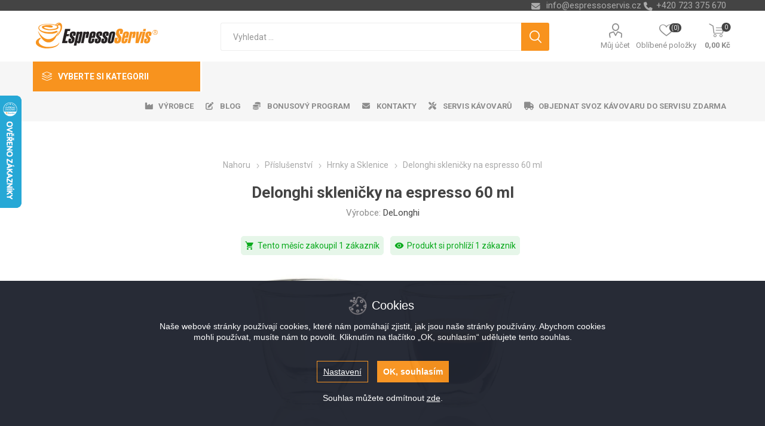

--- FILE ---
content_type: text/html; charset=utf-8
request_url: https://eshop.espressoservis.cz/salky-na-espresso-delonghi-60-ml
body_size: 143998
content:
<!DOCTYPE html>
<html lang="cs"  class="html-product-details-page">
    <head>
        <title>Delonghi &#x161;&#xE1;lky na espresso 60 ml | EspressoServis.cz</title>
        <meta http-equiv="Content-type" content="text/html;charset=UTF-8" />
        <meta name="description" content="Delonghi &#x161;&#xE1;lky na espresso 60 ml" />
        <meta name="keywords" content="Delonghi &#x161;&#xE1;lky na espresso 60 ml" />
        <meta name="generator" content="nopCommerce" />
    <meta name="viewport" content="width=device-width, initial-scale=1" />
        <link href="https://fonts.googleapis.com/css?family=Roboto:300,400,700&amp;subset=cyrillic-ext,greek-ext" rel="stylesheet">
        <link rel="stylesheet" href="https://cdnjs.cloudflare.com/ajax/libs/font-awesome/6.4.0/css/all.min.css">
<meta property="og:type" content="product" />
<meta property="og:title" content="Delonghi skleni&#x10D;ky na espresso 60 ml" />
<meta property="og:description" content="Delonghi &#x161;&#xE1;lky na espresso 60 ml" />
<meta property="og:image" content="https://eshop.espressoservis.cz/images/thumbs/0000337_delonghi-sklenicky-na-espresso-60-ml_510.jpeg" />
<meta property="og:image:url" content="https://eshop.espressoservis.cz/images/thumbs/0000337_delonghi-sklenicky-na-espresso-60-ml_510.jpeg" />
<meta property="og:url" content="https://eshop.espressoservis.cz/salky-na-espresso-delonghi-60-ml" />
<meta property="og:site_name" content="Espressoservis.cz" />
<meta property="twitter:card" content="summary" />
<meta property="twitter:site" content="Espressoservis.cz" />
<meta property="twitter:title" content="Delonghi skleni&#x10D;ky na espresso 60 ml" />
<meta property="twitter:description" content="Delonghi &#x161;&#xE1;lky na espresso 60 ml" />
<meta property="twitter:image" content="https://eshop.espressoservis.cz/images/thumbs/0000337_delonghi-sklenicky-na-espresso-60-ml_510.jpeg" />
<meta property="twitter:url" content="https://eshop.espressoservis.cz/salky-na-espresso-delonghi-60-ml" />

        


    	



<style>

    .product-details-page .full-description {
        display: none;
    }
    .product-details-page .ui-tabs .full-description {
        display: block;
    }
    .product-details-page .tabhead-full-description {
        display: none;
    }
    

    .product-details-page .product-specs-box {
        display: none;
    }
    .product-details-page .ui-tabs .product-specs-box {
        display: block;
    }
    .product-details-page .ui-tabs .product-specs-box .title {
        display: none;
    }
    

    .product-details-page .product-no-reviews,
    .product-details-page .product-review-links {
        display: none;
    }
    </style><script>
    window.dataLayer = window.dataLayer || [];
    function gtag() { window.dataLayer.push(arguments); }
    gtag('consent', 'default', {
      'ad_storage': 'denied',
      'analytics_storage': 'denied',
      'ad_user_data': 'denied',
      'ad_personalization': 'denied',
      'wait_for_update': 1000
    });
</script>
<script src="https://eshop.espressoservis.cz/cookie/webcz/js/cookieconsent.js"></script>
<script src="https://eshop.espressoservis.cz/cookie/webcz/js/cc_bepositive.min.js"></script>
<script src="https://eshop.espressoservis.cz/cookie/webcz/js/cc_bepositive_bottom_bar.min.js"></script>
<link rel="stylesheet" type="text/css" href="https://eshop.espressoservis.cz/cookie/webcz/css/cc_bepositive_common.min.css"/>
<link rel="stylesheet" type="text/css" href="https://eshop.espressoservis.cz/cookie/webcz/css/cc_bepositive_bottom_bar.min.css"/>
<script>
window.dataLayer = window.dataLayer || [];
dataLayer.push({
    'PageType':'ProductPage',
    'PageUrl':'https://eshop.espressoservis.cz/salky-na-espresso-delonghi-60-ml',
    'UserType': 'Guest',
    'email': 'guest',
    'ProductID': '80',
    'ProductName': 'Delonghi skleničky na espresso 60 ml',
    'Manufacturer': 'DeLonghi'
});


</script>
<!-- Google Tag Manager -->
<script>(function(w,d,s,l,i){w[l]=w[l]||[];w[l].push({'gtm.start':
new Date().getTime(),event:'gtm.js'});var f=d.getElementsByTagName(s)[0],
j=d.createElement(s),dl=l!='dataLayer'?'&l='+l:'';j.async=true;j.src=
'https://www.googletagmanager.com/gtm.js?id='+i+dl;f.parentNode.insertBefore(j,f);
})(window,document,'script','dataLayer','GTM-T9QR5RC');</script>
<!-- End Google Tag Manager -->



	



	<link href="/bundles/w9wdewkk_umo7ius0wzsmdqnlhhx4tf1nbudkxpeeiu.min.css" rel="stylesheet" type="text/css" />

	
        <link rel="canonical" href="https://eshop.espressoservis.cz/salky-na-espresso-delonghi-60-ml" />

        <link href="https://eshop.espressoservis.cz/news/rss/2" rel="alternate" type="application/rss+xml" title="Espressoservis.cz: News" />
        
        
    	
    	<!--Powered by nopCommerce - https://www.nopCommerce.com-->
    </head>
	<body class="product-details-page-body">
        

<!-- Google Tag Manager (noscript) -->
<noscript><iframe src="https://www.googletagmanager.com/ns.html?id=GTM-T9QR5RC"
height="0" width="0" style="display:none;visibility:hidden"></iframe></noscript>
<!-- End Google Tag Manager (noscript) -->
<script>
    !function (f, b, e, v, n, t, s) {
        if (f.fbq) return; n = f.fbq = function () {
            n.callMethod ?
                n.callMethod.apply(n, arguments) : n.queue.push(arguments)
        }; if (!f._fbq) f._fbq = n;
        n.push = n; n.loaded = !0; n.version = '2.0'; n.queue = []; t = b.createElement(e); t.async = !0;
        t.src = v; s = b.getElementsByTagName(e)[0]; s.parentNode.insertBefore(t, s)
    }(window,
        document, 'script', '//connect.facebook.net/en_US/fbevents.js');

    fbq('init', '482846659011449', { 'external_id': 7885078 });
    fbq('track', 'PageView');
</script>
<noscript>
    <img height="1" width="1" style="display:none"
         src="https://www.facebook.com/tr?id=482846659011449%&ev=PageView&noscript=1" />
</noscript>


<div class="ajax-loading-block-window" style="display: none">
</div>
<div id="dialog-notifications-success" title="Oznámení" style="display:none;">
</div>
<div id="dialog-notifications-error" title="Chyba" style="display:none;">
</div>
<div id="dialog-notifications-warning" title="Varování" style="display:none;">
</div>
<div id="bar-notification" class="bar-notification-container" data-close="Zavřít">
</div>



<!--[if lte IE 8]>
    <div style="clear:both;height:59px;text-align:center;position:relative;">
        <a href="http://www.microsoft.com/windows/internet-explorer/default.aspx" target="_blank">
            <img src="/Themes/Emporium/Content/img/ie_warning.jpg" height="42" width="820" alt="You are using an outdated browser. For a faster, safer browsing experience, upgrade for free today." />
        </a>
    </div>
<![endif]-->


<div class="master-wrapper-page">
    
    <div class="responsive-nav-wrapper-parent">
        <div class="responsive-nav-wrapper">
            <div class="menu-title">
                <span>Menu</span>
            </div>
            <div class="search-wrap">
                <span>Výsledek hledání pro výraz</span>
            </div>
            <div class="mobile-logo">
                



<a href="/" class="logo">


<img alt="Espressoservis.cz" title="Espressoservis.cz" src="https://www.espressoservis.hu/images/thumbs/0001349_logo.png" /></a>
            </div>
            <div class="shopping-cart-link">               
            </div>
            <div class="personal-button" id="header-links-opener">
                <span>Personal menu</span>
            </div>
        </div>
    </div>
    

<div class="header">
    
    <div class="header-upper">
        <div class="header-selectors-wrapper">
            
            
            
            

            <div class="html-widget">
                <div><span class="custom-contact-email" style="color: #ababab; font-size: 11pt;"> <a href="mailto:info@espressoservis.cz">info@espressoservis.cz</a> </span> <span class="custom-contact-phone" style="color: #ababab; font-size: 11pt;">+420 723 375 670</span></div>
            </div>

        </div>
    </div>
    <div class="header-lower">
        <div class="header-logo">
            



<a href="/" class="logo">


<img alt="Espressoservis.cz" title="Espressoservis.cz" src="https://www.espressoservis.hu/images/thumbs/0001349_logo.png" /></a>
        </div>
        <div class="search-box store-search-box">
            <div class="close-side-menu">
                <span class="close-side-menu-text">Vyhledat ...</span>
                <span class="close-side-menu-btn">Zavřít</span>
            </div>
            <form method="get" id="small-search-box-form" action="/search">
    <input type="text" class="search-box-text" id="small-searchterms" autocomplete="off" name="q" placeholder="Vyhledat ..." aria-label="Search store" />
    



<input type="hidden" class="instantSearchResourceElement"
       data-highlightFirstFoundElement="false"
       data-minKeywordLength="3"
       data-defaultProductSortOption="0"
       data-instantSearchUrl="/instantSearchFor"
       data-searchPageUrl="/search"
       data-searchInProductDescriptions="true"
       data-numberOfVisibleProducts="10"/>


    <input type="submit" class="button-1 search-box-button" value="Hledat"/>
        
        
</form>
        </div>

        <div class="header-links-wrapper">
            

<div class="header-links">
    <ul>
        
            <li>
                <a href="/customer/info" class="ico-account opener"  data-loginUrl="/login">Můj účet</a>
                <div class="profile-menu-box login-form-in-header">
                    <div class="close-side-menu">
                        <span class="close-side-menu-text">Můj účet</span>
                        <span class="close-side-menu-btn">Zavřít</span>
                    </div>
                    <div class="header-form-holder">
                        <a href="/register" class="ico-register">Registrovat</a>
                        <a href="/login" class="ico-login">Přihlásit</a>
                    </div>
                </div>
            </li>
        
            <li>
                <a href="/wishlist" class="ico-wishlist">
                    <span class="wishlist-label">Oblíbené položky</span>
                    <span class="wishlist-qty">(0)</span>
                </a>
            </li>

        
    </ul>
        <div class="mobile-flyout-wrapper">
            <div class="close-side-menu">
                <span class="close-side-menu-text">Nákupní košík</span>
                <span class="close-side-menu-btn">Zavřít</span>
            </div>
            



<div id="flyout-cart" class="flyout-cart" data-removeItemFromCartUrl="/EmporiumTheme/RemoveItemFromCart" data-flyoutCartUrl="/EmporiumTheme/FlyoutShoppingCart">
    <div id="topcartlink">
        <a href="/cart" class="ico-cart">
            <span class="cart-qty">0</span>
            <span class="cart-label">
0,00 K&#x10D;            </span>
        </a>
    </div>
    <div class="mini-shopping-cart">
        <div class="flyout-cart-scroll-area">
                <p>Váš nákupní košík je prázdný.</p>
        </div>
    </div>
</div>
        </div>
                
</div>

        </div>
    </div>
    <div class="header-menu-parent">
        <div class="header-menu categories-in-side-panel">
		        <div class="category-navigation-list-wrapper">
			        <span class="category-navigation-title">Vyberte si kategorii</span>
		            <ul class="category-navigation-list sticky-flyout"></ul>
		        </div>
		    <div class="close-menu">
		    	<span class="close-menu-text">Menu</span>
		        <span class="close-menu-btn">Zavřít</span>
		    </div>
            



    <ul class="mega-menu menuprodukty"
        data-isRtlEnabled="false"
        data-enableClickForDropDown="false">



<li class="has-sublist with-dropdown-in-grid kava root-category-items">
        <a class="with-subcategories" href="/kava"><span>K&#xE1;va</span></a>
        <div class="plus-button"></div>

        <div class="dropdown categories fullWidth boxes-4">
            <div class="row-wrapper">
                <div class="row"><div class="box">
                <div class="picture-title-wrap">
                    <div class="picture">
                        <a href="/cerstve-prazena-kava" title="Zobrazit produkty v kategorii &#x10C;erstv&#x11B; pra&#x17E;en&#xE1; k&#xE1;va">
                            <img class="lazy" alt="Obr&#xE1;zek pro kategorii &#x10C;erstv&#x11B; pra&#x17E;en&#xE1; k&#xE1;va" src="[data-uri]" data-original="https://eshop.espressoservis.cz/images/thumbs/0001356_cerstve-prazena-kava_290.jpeg" />
                        </a>
                    </div>
                    <div class="title">
                        <a href="/cerstve-prazena-kava" title="&#x10C;erstv&#x11B; pra&#x17E;en&#xE1; k&#xE1;va"><span>&#x10C;erstv&#x11B; pra&#x17E;en&#xE1; k&#xE1;va</span></a>
                    </div>
                </div>
                </div><div class="box">
                <div class="picture-title-wrap">
                    <div class="picture">
                        <a href="/znackova-kava" title="Zobrazit produkty v kategorii Zna&#x10D;kov&#xE1; k&#xE1;va">
                            <img class="lazy" alt="Obr&#xE1;zek pro kategorii Zna&#x10D;kov&#xE1; k&#xE1;va" src="[data-uri]" data-original="https://eshop.espressoservis.cz/images/thumbs/0001357_znackova-kava_290.jpeg" />
                        </a>
                    </div>
                    <div class="title">
                        <a href="/znackova-kava" title="Zna&#x10D;kov&#xE1; k&#xE1;va"><span>Zna&#x10D;kov&#xE1; k&#xE1;va</span></a>
                    </div>
                </div>
                </div><div class="empty-box"></div><div class="empty-box"></div></div>
            </div>

        </div>
</li>


<li class="has-sublist with-dropdown-in-grid kavovary root-category-items">
        <a class="with-subcategories" href="/kavovary"><span>K&#xE1;vovary</span></a>
        <div class="plus-button"></div>

        <div class="dropdown categories fullWidth boxes-4">
            <div class="row-wrapper">
                <div class="row"><div class="box">
                <div class="picture-title-wrap">
                    <div class="picture">
                        <a href="/automaticke-kavovary" title="Zobrazit produkty v kategorii Automatick&#xE9; k&#xE1;vovary">
                            <img class="lazy" alt="Obr&#xE1;zek pro kategorii Automatick&#xE9; k&#xE1;vovary" src="[data-uri]" data-original="https://eshop.espressoservis.cz/images/thumbs/0001361_automaticke-kavovary_290.jpeg" />
                        </a>
                    </div>
                    <div class="title">
                        <a href="/automaticke-kavovary" title="Automatick&#xE9; k&#xE1;vovary"><span>Automatick&#xE9; k&#xE1;vovary</span></a>
                    </div>
                </div>
                </div><div class="box">
                <div class="picture-title-wrap">
                    <div class="picture">
                        <a href="/pakove-kavovary" title="Zobrazit produkty v kategorii P&#xE1;kov&#xE9; k&#xE1;vovary">
                            <img class="lazy" alt="Obr&#xE1;zek pro kategorii P&#xE1;kov&#xE9; k&#xE1;vovary" src="[data-uri]" data-original="https://eshop.espressoservis.cz/images/thumbs/0001362_pakove-kavovary_290.jpeg" />
                        </a>
                    </div>
                    <div class="title">
                        <a href="/pakove-kavovary" title="P&#xE1;kov&#xE9; k&#xE1;vovary"><span>P&#xE1;kov&#xE9; k&#xE1;vovary</span></a>
                    </div>
                </div>
                </div><div class="box">
                <div class="picture-title-wrap">
                    <div class="picture">
                        <a href="/vendingove-kavovary" title="Zobrazit produkty v kategorii Vending">
                            <img class="lazy" alt="Obr&#xE1;zek pro kategorii Vending" src="[data-uri]" data-original="https://eshop.espressoservis.cz/images/thumbs/0001363_vending_290.jpeg" />
                        </a>
                    </div>
                    <div class="title">
                        <a href="/vendingove-kavovary" title="Vending"><span>Vending</span></a>
                    </div>
                </div>
                </div><div class="empty-box"></div></div>
            </div>

        </div>
</li>


<li class=" with-dropdown-in-grid kavomlynky root-category-items">
        <a class="" href="/kavomlynky"><span>K&#xE1;voml&#xFD;nky</span></a>
        <div class="plus-button"></div>

</li>


<li class="has-sublist with-dropdown-in-grid prislusenstvi root-category-items">
        <a class="with-subcategories" href="/prislusenstvi-ke-kave"><span>P&#x159;&#xED;slu&#x161;enstv&#xED;</span></a>
        <div class="plus-button"></div>

        <div class="dropdown categories fullWidth boxes-4">
            <div class="row-wrapper">
                <div class="row"><div class="box">
                <div class="picture-title-wrap">
                    <div class="picture">
                        <a href="/lednice-ke-kavovarum" title="Zobrazit produkty v kategorii Lednice ke k&#xE1;vovar&#x16F;m">
                            <img class="lazy" alt="Obr&#xE1;zek pro kategorii Lednice ke k&#xE1;vovar&#x16F;m" src="[data-uri]" data-original="https://eshop.espressoservis.cz/images/thumbs/0002104_lednice-ke-kavovarum_290.jpeg" />
                        </a>
                    </div>
                    <div class="title">
                        <a href="/lednice-ke-kavovarum" title="Lednice ke k&#xE1;vovar&#x16F;m"><span>Lednice ke k&#xE1;vovar&#x16F;m</span></a>
                    </div>
                </div>
                </div><div class="box">
                <div class="picture-title-wrap">
                    <div class="picture">
                        <a href="/penice-mleka" title="Zobrazit produkty v kategorii P&#x11B;ni&#x10D;e ml&#xE9;ka">
                            <img class="lazy" alt="Obr&#xE1;zek pro kategorii P&#x11B;ni&#x10D;e ml&#xE9;ka" src="[data-uri]" data-original="https://eshop.espressoservis.cz/images/thumbs/0001366_penice-mleka_290.jpeg" />
                        </a>
                    </div>
                    <div class="title">
                        <a href="/penice-mleka" title="P&#x11B;ni&#x10D;e ml&#xE9;ka"><span>P&#x11B;ni&#x10D;e ml&#xE9;ka</span></a>
                    </div>
                </div>
                </div><div class="box">
                <div class="picture-title-wrap">
                    <div class="picture">
                        <a href="/filtry-na-vodu" title="Zobrazit produkty v kategorii Filtry na vodu">
                            <img class="lazy" alt="Obr&#xE1;zek pro kategorii Filtry na vodu" src="[data-uri]" data-original="https://eshop.espressoservis.cz/images/thumbs/0001367_filtry-na-vodu_290.jpeg" />
                        </a>
                    </div>
                    <div class="title">
                        <a href="/filtry-na-vodu" title="Filtry na vodu"><span>Filtry na vodu</span></a>
                    </div>
                </div>
                </div><div class="box">
                <div class="picture-title-wrap">
                    <div class="picture">
                        <a href="/odvapnovace-a-chemie" title="Zobrazit produkty v kategorii Odv&#xE1;p&#x148;ova&#x10D;e a chemie">
                            <img class="lazy" alt="Obr&#xE1;zek pro kategorii Odv&#xE1;p&#x148;ova&#x10D;e a chemie" src="[data-uri]" data-original="https://eshop.espressoservis.cz/images/thumbs/0001368_odvapnovace-a-chemie_290.jpeg" />
                        </a>
                    </div>
                    <div class="title">
                        <a href="/odvapnovace-a-chemie" title="Odv&#xE1;p&#x148;ova&#x10D;e a chemie"><span>Odv&#xE1;p&#x148;ova&#x10D;e a chemie</span></a>
                    </div>
                </div>
                </div></div><div class="row"><div class="box">
                <div class="picture-title-wrap">
                    <div class="picture">
                        <a href="/hrnky-a-sklenice" title="Zobrazit produkty v kategorii Hrnky a Sklenice">
                            <img class="lazy" alt="Obr&#xE1;zek pro kategorii Hrnky a Sklenice" src="[data-uri]" data-original="https://eshop.espressoservis.cz/images/thumbs/0001369_hrnky-a-sklenice_290.jpeg" />
                        </a>
                    </div>
                    <div class="title">
                        <a href="/hrnky-a-sklenice" title="Hrnky a Sklenice"><span>Hrnky a Sklenice</span></a>
                    </div>
                </div>
                </div><div class="box">
                <div class="picture-title-wrap">
                    <div class="picture">
                        <a href="/kelimky-na-kavu" title="Zobrazit produkty v kategorii Kel&#xED;mky na k&#xE1;vu">
                            <img class="lazy" alt="Obr&#xE1;zek pro kategorii Kel&#xED;mky na k&#xE1;vu" src="[data-uri]" data-original="https://eshop.espressoservis.cz/images/thumbs/0001370_kelimky-na-kavu_290.jpeg" />
                        </a>
                    </div>
                    <div class="title">
                        <a href="/kelimky-na-kavu" title="Kel&#xED;mky na k&#xE1;vu"><span>Kel&#xED;mky na k&#xE1;vu</span></a>
                    </div>
                </div>
                </div><div class="box">
                <div class="picture-title-wrap">
                    <div class="picture">
                        <a href="/ostatni-prislusenstvi" title="Zobrazit produkty v kategorii Ostatn&#xED; p&#x159;&#xED;slu&#x161;enstv&#xED;">
                            <img class="lazy" alt="Obr&#xE1;zek pro kategorii Ostatn&#xED; p&#x159;&#xED;slu&#x161;enstv&#xED;" src="[data-uri]" data-original="https://eshop.espressoservis.cz/images/thumbs/0002105_ostatni-prislusenstvi_290.jpeg" />
                        </a>
                    </div>
                    <div class="title">
                        <a href="/ostatni-prislusenstvi" title="Ostatn&#xED; p&#x159;&#xED;slu&#x161;enstv&#xED;"><span>Ostatn&#xED; p&#x159;&#xED;slu&#x161;enstv&#xED;</span></a>
                    </div>
                </div>
                </div><div class="empty-box"></div></div>
            </div>

        </div>
</li>


<li class="has-sublist with-dropdown-in-grid nahradni-dily root-category-items">
        <a class="with-subcategories" href="/nahradni-dily"><span>N&#xE1;hradn&#xED; d&#xED;ly</span></a>
        <div class="plus-button"></div>

        <div class="dropdown categories fullWidth boxes-4">
            <div class="row-wrapper">
                <div class="row"><div class="box">
                <div class="picture-title-wrap">
                    <div class="picture">
                        <a href="/nadoby-na-vodu" title="Zobrazit produkty v kategorii N&#xE1;doby na vodu">
                            <img class="lazy" alt="Obr&#xE1;zek pro kategorii N&#xE1;doby na vodu" src="[data-uri]" data-original="https://eshop.espressoservis.cz/images/thumbs/0001372_nadoby-na-vodu_290.jpeg" />
                        </a>
                    </div>
                    <div class="title">
                        <a href="/nadoby-na-vodu" title="N&#xE1;doby na vodu"><span>N&#xE1;doby na vodu</span></a>
                    </div>
                </div>
                </div><div class="box">
                <div class="picture-title-wrap">
                    <div class="picture">
                        <a href="/vyrobnik-mlecne-peny" title="Zobrazit produkty v kategorii V&#xFD;robn&#xED;k ml&#xE9;&#x10D;n&#xE9; p&#x11B;ny">
                            <img class="lazy" alt="Obr&#xE1;zek pro kategorii V&#xFD;robn&#xED;k ml&#xE9;&#x10D;n&#xE9; p&#x11B;ny" src="[data-uri]" data-original="https://eshop.espressoservis.cz/images/thumbs/0001373_vyrobnik-mlecne-peny_290.jpeg" />
                        </a>
                    </div>
                    <div class="title">
                        <a href="/vyrobnik-mlecne-peny" title="V&#xFD;robn&#xED;k ml&#xE9;&#x10D;n&#xE9; p&#x11B;ny"><span>V&#xFD;robn&#xED;k ml&#xE9;&#x10D;n&#xE9; p&#x11B;ny</span></a>
                    </div>
                </div>
                </div><div class="box">
                <div class="picture-title-wrap">
                    <div class="picture">
                        <a href="/odkapavaci-misky" title="Zobrazit produkty v kategorii Odkap&#xE1;vac&#xED; misky">
                            <img class="lazy" alt="Obr&#xE1;zek pro kategorii Odkap&#xE1;vac&#xED; misky" src="[data-uri]" data-original="https://eshop.espressoservis.cz/images/thumbs/0001374_odkapavaci-misky_290.jpeg" />
                        </a>
                    </div>
                    <div class="title">
                        <a href="/odkapavaci-misky" title="Odkap&#xE1;vac&#xED; misky"><span>Odkap&#xE1;vac&#xED; misky</span></a>
                    </div>
                </div>
                </div><div class="box">
                <div class="picture-title-wrap">
                    <div class="picture">
                        <a href="/nadoby-na-kavove-sedliny" title="Zobrazit produkty v kategorii N&#xE1;doby na k&#xE1;vov&#xE9; sedliny">
                            <img class="lazy" alt="Obr&#xE1;zek pro kategorii N&#xE1;doby na k&#xE1;vov&#xE9; sedliny" src="[data-uri]" data-original="https://eshop.espressoservis.cz/images/thumbs/0001375_nadoby-na-kavove-sedliny_290.jpeg" />
                        </a>
                    </div>
                    <div class="title">
                        <a href="/nadoby-na-kavove-sedliny" title="N&#xE1;doby na k&#xE1;vov&#xE9; sedliny"><span>N&#xE1;doby na k&#xE1;vov&#xE9; sedliny</span></a>
                    </div>
                </div>
                </div></div><div class="row"><div class="box">
                <div class="picture-title-wrap">
                    <div class="picture">
                        <a href="/casti-krytu" title="Zobrazit produkty v kategorii &#x10C;&#xE1;sti krytu">
                            <img class="lazy" alt="Obr&#xE1;zek pro kategorii &#x10C;&#xE1;sti krytu" src="[data-uri]" data-original="https://eshop.espressoservis.cz/images/thumbs/0001376_casti-krytu_290.jpeg" />
                        </a>
                    </div>
                    <div class="title">
                        <a href="/casti-krytu" title="&#x10C;&#xE1;sti krytu"><span>&#x10C;&#xE1;sti krytu</span></a>
                    </div>
                </div>
                </div><div class="box">
                <div class="picture-title-wrap">
                    <div class="picture">
                        <a href="/ovladaci-tlacitka" title="Zobrazit produkty v kategorii Ovl&#xE1;dac&#xED; tla&#x10D;&#xED;tka">
                            <img class="lazy" alt="Obr&#xE1;zek pro kategorii Ovl&#xE1;dac&#xED; tla&#x10D;&#xED;tka" src="[data-uri]" data-original="https://eshop.espressoservis.cz/images/thumbs/0001377_ovladaci-tlacitka_290.jpeg" />
                        </a>
                    </div>
                    <div class="title">
                        <a href="/ovladaci-tlacitka" title="Ovl&#xE1;dac&#xED; tla&#x10D;&#xED;tka"><span>Ovl&#xE1;dac&#xED; tla&#x10D;&#xED;tka</span></a>
                    </div>
                </div>
                </div><div class="box">
                <div class="picture-title-wrap">
                    <div class="picture">
                        <a href="/tesneni-a-sitka" title="Zobrazit produkty v kategorii T&#x11B;sn&#x11B;n&#xED; a s&#xED;tka">
                            <img class="lazy" alt="Obr&#xE1;zek pro kategorii T&#x11B;sn&#x11B;n&#xED; a s&#xED;tka" src="[data-uri]" data-original="https://eshop.espressoservis.cz/images/thumbs/0001403_tesneni-a-sitka_290.jpeg" />
                        </a>
                    </div>
                    <div class="title">
                        <a href="/tesneni-a-sitka" title="T&#x11B;sn&#x11B;n&#xED; a s&#xED;tka"><span>T&#x11B;sn&#x11B;n&#xED; a s&#xED;tka</span></a>
                    </div>
                </div>
                </div><div class="box">
                <div class="picture-title-wrap">
                    <div class="picture">
                        <a href="/mazivo" title="Zobrazit produkty v kategorii Mazivo">
                            <img class="lazy" alt="Obr&#xE1;zek pro kategorii Mazivo" src="[data-uri]" data-original="https://eshop.espressoservis.cz/images/thumbs/0001379_mazivo_290.jpeg" />
                        </a>
                    </div>
                    <div class="title">
                        <a href="/mazivo" title="Mazivo"><span>Mazivo</span></a>
                    </div>
                </div>
                </div></div><div class="row"><div class="box">
                <div class="picture-title-wrap">
                    <div class="picture">
                        <a href="/elektronika" title="Zobrazit produkty v kategorii Elektronika">
                            <img class="lazy" alt="Obr&#xE1;zek pro kategorii Elektronika" src="[data-uri]" data-original="https://eshop.espressoservis.cz/images/thumbs/0001380_elektronika_290.jpeg" />
                        </a>
                    </div>
                    <div class="title">
                        <a href="/elektronika" title="Elektronika"><span>Elektronika</span></a>
                    </div>
                </div>
                </div><div class="box">
                <div class="picture-title-wrap">
                    <div class="picture">
                        <a href="/mlynky" title="Zobrazit produkty v kategorii Ml&#xFD;nky">
                            <img class="lazy" alt="Obr&#xE1;zek pro kategorii Ml&#xFD;nky" src="[data-uri]" data-original="https://eshop.espressoservis.cz/images/thumbs/0001381_mlynky_290.jpeg" />
                        </a>
                    </div>
                    <div class="title">
                        <a href="/mlynky" title="Ml&#xFD;nky"><span>Ml&#xFD;nky</span></a>
                    </div>
                </div>
                </div><div class="box">
                <div class="picture-title-wrap">
                    <div class="picture">
                        <a href="/topna-telesa-a-spiraly" title="Zobrazit produkty v kategorii Topn&#xE1; t&#x11B;lesa a spir&#xE1;ly">
                            <img class="lazy" alt="Obr&#xE1;zek pro kategorii Topn&#xE1; t&#x11B;lesa a spir&#xE1;ly" src="[data-uri]" data-original="https://eshop.espressoservis.cz/images/thumbs/0001382_topna-telesa-a-spiraly_290.jpeg" />
                        </a>
                    </div>
                    <div class="title">
                        <a href="/topna-telesa-a-spiraly" title="Topn&#xE1; t&#x11B;lesa a spir&#xE1;ly"><span>Topn&#xE1; t&#x11B;lesa a spir&#xE1;ly</span></a>
                    </div>
                </div>
                </div><div class="box">
                <div class="picture-title-wrap">
                    <div class="picture">
                        <a href="/cerpadla" title="Zobrazit produkty v kategorii &#x10C;erpadla">
                            <img class="lazy" alt="Obr&#xE1;zek pro kategorii &#x10C;erpadla" src="[data-uri]" data-original="https://eshop.espressoservis.cz/images/thumbs/0001383_cerpadla_290.jpeg" />
                        </a>
                    </div>
                    <div class="title">
                        <a href="/cerpadla" title="&#x10C;erpadla"><span>&#x10C;erpadla</span></a>
                    </div>
                </div>
                </div></div><div class="row"><div class="box">
                <div class="picture-title-wrap">
                    <div class="picture">
                        <a href="/sparovaci-jednotky" title="Zobrazit produkty v kategorii Spa&#x159;ovac&#xED; jednotky">
                            <img class="lazy" alt="Obr&#xE1;zek pro kategorii Spa&#x159;ovac&#xED; jednotky" src="[data-uri]" data-original="https://eshop.espressoservis.cz/images/thumbs/0001384_sparovaci-jednotky_290.jpeg" />
                        </a>
                    </div>
                    <div class="title">
                        <a href="/sparovaci-jednotky" title="Spa&#x159;ovac&#xED; jednotky"><span>Spa&#x159;ovac&#xED; jednotky</span></a>
                    </div>
                </div>
                </div><div class="box">
                <div class="picture-title-wrap">
                    <div class="picture">
                        <a href="/hadice-a-konektory" title="Zobrazit produkty v kategorii Hadice a konektory">
                            <img class="lazy" alt="Obr&#xE1;zek pro kategorii Hadice a konektory" src="[data-uri]" data-original="https://eshop.espressoservis.cz/images/thumbs/0001385_hadice-a-konektory_290.jpeg" />
                        </a>
                    </div>
                    <div class="title">
                        <a href="/hadice-a-konektory" title="Hadice a konektory"><span>Hadice a konektory</span></a>
                    </div>
                </div>
                </div><div class="box">
                <div class="picture-title-wrap">
                    <div class="picture">
                        <a href="/srouby-a-drzaky" title="Zobrazit produkty v kategorii &#x160;rouby a dr&#x17E;&#xE1;ky">
                            <img class="lazy" alt="Obr&#xE1;zek pro kategorii &#x160;rouby a dr&#x17E;&#xE1;ky" src="[data-uri]" data-original="https://eshop.espressoservis.cz/images/thumbs/0001386_srouby-a-drzaky_290.jpeg" />
                        </a>
                    </div>
                    <div class="title">
                        <a href="/srouby-a-drzaky" title="&#x160;rouby a dr&#x17E;&#xE1;ky"><span>&#x160;rouby a dr&#x17E;&#xE1;ky</span></a>
                    </div>
                </div>
                </div><div class="box">
                <div class="picture-title-wrap">
                    <div class="picture">
                        <a href="/senzory-a-pojistky" title="Zobrazit produkty v kategorii Senzory a pojistky">
                            <img class="lazy" alt="Obr&#xE1;zek pro kategorii Senzory a pojistky" src="[data-uri]" data-original="https://eshop.espressoservis.cz/images/thumbs/0001387_senzory-a-pojistky_290.jpeg" />
                        </a>
                    </div>
                    <div class="title">
                        <a href="/senzory-a-pojistky" title="Senzory a pojistky"><span>Senzory a pojistky</span></a>
                    </div>
                </div>
                </div></div><div class="row"><div class="box">
                <div class="picture-title-wrap">
                    <div class="picture">
                        <a href="/ventily-a-spinace" title="Zobrazit produkty v kategorii Ventily a sp&#xED;na&#x10D;e">
                            <img class="lazy" alt="Obr&#xE1;zek pro kategorii Ventily a sp&#xED;na&#x10D;e" src="[data-uri]" data-original="https://eshop.espressoservis.cz/images/thumbs/0001388_ventily-a-spinace_290.jpeg" />
                        </a>
                    </div>
                    <div class="title">
                        <a href="/ventily-a-spinace" title="Ventily a sp&#xED;na&#x10D;e"><span>Ventily a sp&#xED;na&#x10D;e</span></a>
                    </div>
                </div>
                </div><div class="box">
                <div class="picture-title-wrap">
                    <div class="picture">
                        <a href="/sady-pro-udrzbu" title="Zobrazit produkty v kategorii Sady pro &#xFA;dr&#x17E;bu">
                            <img class="lazy" alt="Obr&#xE1;zek pro kategorii Sady pro &#xFA;dr&#x17E;bu" src="[data-uri]" data-original="https://eshop.espressoservis.cz/images/thumbs/0001389_sady-pro-udrzbu_290.jpeg" />
                        </a>
                    </div>
                    <div class="title">
                        <a href="/sady-pro-udrzbu" title="Sady pro &#xFA;dr&#x17E;bu"><span>Sady pro &#xFA;dr&#x17E;bu</span></a>
                    </div>
                </div>
                </div><div class="box">
                <div class="picture-title-wrap">
                    <div class="picture">
                        <a href="/ostatni-nahradni-dily" title="Zobrazit produkty v kategorii Ostatn&#xED; n&#xE1;hradn&#xED; d&#xED;ly">
                            <img class="lazy" alt="Obr&#xE1;zek pro kategorii Ostatn&#xED; n&#xE1;hradn&#xED; d&#xED;ly" src="[data-uri]" data-original="https://eshop.espressoservis.cz/images/thumbs/default-image_290.png" />
                        </a>
                    </div>
                    <div class="title">
                        <a href="/ostatni-nahradni-dily" title="Ostatn&#xED; n&#xE1;hradn&#xED; d&#xED;ly"><span>Ostatn&#xED; n&#xE1;hradn&#xED; d&#xED;ly</span></a>
                    </div>
                </div>
                </div><div class="box">
                <div class="picture-title-wrap">
                    <div class="picture">
                        <a href="/profesionalni-pakove-kavovary" title="Zobrazit produkty v kategorii Profesion&#xE1;ln&#xED; p&#xE1;kov&#xE9; k&#xE1;vovary">
                            <img class="lazy" alt="Obr&#xE1;zek pro kategorii Profesion&#xE1;ln&#xED; p&#xE1;kov&#xE9; k&#xE1;vovary" src="[data-uri]" data-original="https://eshop.espressoservis.cz/images/thumbs/0002490_profesionalni-pakove-kavovary_290.jpeg" />
                        </a>
                    </div>
                    <div class="title">
                        <a href="/profesionalni-pakove-kavovary" title="Profesion&#xE1;ln&#xED; p&#xE1;kov&#xE9; k&#xE1;vovary"><span>Profesion&#xE1;ln&#xED; p&#xE1;kov&#xE9; k&#xE1;vovary</span></a>
                    </div>
                </div>
                </div></div>
            </div>

        </div>
</li>


<li class="has-sublist with-dropdown-in-grid dezinfekce root-category-items">
        <a class="with-subcategories" href="/sanitace-a-dezinfekce"><span>Sanitace a dezinfekce</span></a>
        <div class="plus-button"></div>

        <div class="dropdown categories fullWidth boxes-4">
            <div class="row-wrapper">
                <div class="row"><div class="box">
                <div class="picture-title-wrap">
                    <div class="picture">
                        <a href="/gastro-professional" title="Zobrazit produkty v kategorii Gastro professional">
                            <img class="lazy" alt="Obr&#xE1;zek pro kategorii Gastro professional" src="[data-uri]" data-original="https://eshop.espressoservis.cz/images/thumbs/0002103_gastro-professional_290.jpeg" />
                        </a>
                    </div>
                    <div class="title">
                        <a href="/gastro-professional" title="Gastro professional"><span>Gastro professional</span></a>
                    </div>
                </div>
                </div><div class="box">
                <div class="picture-title-wrap">
                    <div class="picture">
                        <a href="/cistici-prostredky" title="Zobrazit produkty v kategorii &#x10C;ist&#xED;c&#xED; prost&#x159;edky">
                            <img class="lazy" alt="Obr&#xE1;zek pro kategorii &#x10C;ist&#xED;c&#xED; prost&#x159;edky" src="[data-uri]" data-original="https://eshop.espressoservis.cz/images/thumbs/0002101_cistici-prostredky_290.jpeg" />
                        </a>
                    </div>
                    <div class="title">
                        <a href="/cistici-prostredky" title="&#x10C;ist&#xED;c&#xED; prost&#x159;edky"><span>&#x10C;ist&#xED;c&#xED; prost&#x159;edky</span></a>
                    </div>
                </div>
                </div><div class="box">
                <div class="picture-title-wrap">
                    <div class="picture">
                        <a href="/aplikacni-technika" title="Zobrazit produkty v kategorii Aplika&#x10D;n&#xED; technika">
                            <img class="lazy" alt="Obr&#xE1;zek pro kategorii Aplika&#x10D;n&#xED; technika" src="[data-uri]" data-original="https://eshop.espressoservis.cz/images/thumbs/0002102_aplikacni-technika_290.jpeg" />
                        </a>
                    </div>
                    <div class="title">
                        <a href="/aplikacni-technika" title="Aplika&#x10D;n&#xED; technika"><span>Aplika&#x10D;n&#xED; technika</span></a>
                    </div>
                </div>
                </div><div class="box">
                <div class="picture-title-wrap">
                    <div class="picture">
                        <a href="/isolda" title="Zobrazit produkty v kategorii Isolda">
                            <img class="lazy" alt="Obr&#xE1;zek pro kategorii Isolda" src="[data-uri]" data-original="https://eshop.espressoservis.cz/images/thumbs/0002100_isolda_290.jpeg" />
                        </a>
                    </div>
                    <div class="title">
                        <a href="/isolda" title="Isolda"><span>Isolda</span></a>
                    </div>
                </div>
                </div></div>
            </div>

        </div>
</li>


<li class="has-sublist with-dropdown-in-grid ostatni root-category-items">
        <a class="with-subcategories" href="/ostatni-2-2"><span>Ostatn&#xED;</span></a>
        <div class="plus-button"></div>

        <div class="dropdown categories fullWidth boxes-4">
            <div class="row-wrapper">
                <div class="row"><div class="box">
                <div class="picture-title-wrap">
                    <div class="picture">
                        <a href="/cukry" title="Zobrazit produkty v kategorii Cukry">
                            <img class="lazy" alt="Obr&#xE1;zek pro kategorii Cukry" src="[data-uri]" data-original="https://eshop.espressoservis.cz/images/thumbs/0001390_cukry_290.jpeg" />
                        </a>
                    </div>
                    <div class="title">
                        <a href="/cukry" title="Cukry"><span>Cukry</span></a>
                    </div>
                </div>
                </div><div class="box">
                <div class="picture-title-wrap">
                    <div class="picture">
                        <a href="/darkove-sady" title="Zobrazit produkty v kategorii D&#xE1;rkov&#xE9; p&#x159;edm&#x11B;ty">
                            <img class="lazy" alt="Obr&#xE1;zek pro kategorii D&#xE1;rkov&#xE9; p&#x159;edm&#x11B;ty" src="[data-uri]" data-original="https://eshop.espressoservis.cz/images/thumbs/0001391_darkove-predmety_290.jpeg" />
                        </a>
                    </div>
                    <div class="title">
                        <a href="/darkove-sady" title="D&#xE1;rkov&#xE9; p&#x159;edm&#x11B;ty"><span>D&#xE1;rkov&#xE9; p&#x159;edm&#x11B;ty</span></a>
                    </div>
                </div>
                </div><div class="empty-box"></div><div class="empty-box"></div></div>
            </div>

        </div>
</li>




<li class="has-sublist with-dropdown-in-grid menu-vyrobce">

    <a class="with-subcategories" href="/manufacturer/all" title="V&#xFD;robce"><span>V&#xFD;robce</span></a>

        <div class="dropdown manufacturers fullWidth boxes-10">
            <div class="row-wrapper">
                <div class="row"><div class="box">
                <div class="picture">
                    <a class="manufacturer" href="/espressoservis" title="EspressoServis">
                        <img class="lazy" src="[data-uri]"
                             data-original="https://eshop.espressoservis.cz/images/thumbs/0001396_espressoservis_165.jpeg" alt="Obr&#xE1;zek pro kategorii EspressoServis" title="Obr&#xE1;zek pro kategorii EspressoServis" />
                    </a>
                </div>
                <div class="title">
                    <a class="manufacturer" href="/espressoservis" title="EspressoServis"><span>EspressoServis</span></a>
                </div>
                </div><div class="box">
                <div class="picture">
                    <a class="manufacturer" href="/delonghi-4" title="DeLonghi">
                        <img class="lazy" src="[data-uri]"
                             data-original="https://eshop.espressoservis.cz/images/thumbs/0001392_delonghi_165.jpeg" alt="Obr&#xE1;zek pro kategorii DeLonghi" title="Obr&#xE1;zek pro kategorii DeLonghi" />
                    </a>
                </div>
                <div class="title">
                    <a class="manufacturer" href="/delonghi-4" title="DeLonghi"><span>DeLonghi</span></a>
                </div>
                </div><div class="box">
                <div class="picture">
                    <a class="manufacturer" href="/nivona-3" title="Nivona">
                        <img class="lazy" src="[data-uri]"
                             data-original="https://eshop.espressoservis.cz/images/thumbs/0001395_nivona_165.jpeg" alt="Obr&#xE1;zek pro kategorii Nivona" title="Obr&#xE1;zek pro kategorii Nivona" />
                    </a>
                </div>
                <div class="title">
                    <a class="manufacturer" href="/nivona-3" title="Nivona"><span>Nivona</span></a>
                </div>
                </div><div class="box">
                <div class="picture">
                    <a class="manufacturer" href="/philips" title="Philips">
                        <img class="lazy" src="[data-uri]"
                             data-original="https://eshop.espressoservis.cz/images/thumbs/0001876_philips_165.jpeg" alt="Obr&#xE1;zek pro kategorii Philips" title="Obr&#xE1;zek pro kategorii Philips" />
                    </a>
                </div>
                <div class="title">
                    <a class="manufacturer" href="/philips" title="Philips"><span>Philips</span></a>
                </div>
                </div><div class="box">
                <div class="picture">
                    <a class="manufacturer" href="/saeco-4" title="Saeco">
                        <img class="lazy" src="[data-uri]"
                             data-original="https://eshop.espressoservis.cz/images/thumbs/0001393_saeco_165.jpeg" alt="Obr&#xE1;zek pro kategorii Saeco" title="Obr&#xE1;zek pro kategorii Saeco" />
                    </a>
                </div>
                <div class="title">
                    <a class="manufacturer" href="/saeco-4" title="Saeco"><span>Saeco</span></a>
                </div>
                </div><div class="box">
                <div class="picture">
                    <a class="manufacturer" href="/drcoffee" title="Dr.Coffee">
                        <img class="lazy" src="[data-uri]"
                             data-original="https://eshop.espressoservis.cz/images/thumbs/0002115_drcoffee_165.jpeg" alt="Obr&#xE1;zek pro kategorii Dr.Coffee" title="Obr&#xE1;zek pro kategorii Dr.Coffee" />
                    </a>
                </div>
                <div class="title">
                    <a class="manufacturer" href="/drcoffee" title="Dr.Coffee"><span>Dr.Coffee</span></a>
                </div>
                </div><div class="box">
                <div class="picture">
                    <a class="manufacturer" href="/siemens-2" title="Siemens">
                        <img class="lazy" src="[data-uri]"
                             data-original="https://eshop.espressoservis.cz/images/thumbs/0001400_siemens_165.jpeg" alt="Obr&#xE1;zek pro kategorii Siemens" title="Obr&#xE1;zek pro kategorii Siemens" />
                    </a>
                </div>
                <div class="title">
                    <a class="manufacturer" href="/siemens-2" title="Siemens"><span>Siemens</span></a>
                </div>
                </div><div class="box">
                <div class="picture">
                    <a class="manufacturer" href="/krups-3" title="Krups">
                        <img class="lazy" src="[data-uri]"
                             data-original="https://eshop.espressoservis.cz/images/thumbs/0001875_krups_165.jpeg" alt="Obr&#xE1;zek pro kategorii Krups" title="Obr&#xE1;zek pro kategorii Krups" />
                    </a>
                </div>
                <div class="title">
                    <a class="manufacturer" href="/krups-3" title="Krups"><span>Krups</span></a>
                </div>
                </div><div class="box">
                <div class="picture">
                    <a class="manufacturer" href="/melitta" title="Melitta">
                        <img class="lazy" src="[data-uri]"
                             data-original="https://eshop.espressoservis.cz/images/thumbs/0002116_melitta_165.jpeg" alt="Obr&#xE1;zek pro kategorii Melitta" title="Obr&#xE1;zek pro kategorii Melitta" />
                    </a>
                </div>
                <div class="title">
                    <a class="manufacturer" href="/melitta" title="Melitta"><span>Melitta</span></a>
                </div>
                </div><div class="box">
                <div class="picture">
                    <a class="manufacturer" href="/cleamen" title="Cleamen">
                        <img class="lazy" src="[data-uri]"
                             data-original="https://eshop.espressoservis.cz/images/thumbs/0002552_cleamen_165.png" alt="Obr&#xE1;zek pro kategorii Cleamen" title="Obr&#xE1;zek pro kategorii Cleamen" />
                    </a>
                </div>
                <div class="title">
                    <a class="manufacturer" href="/cleamen" title="Cleamen"><span>Cleamen</span></a>
                </div>
                </div></div><div class="row"><div class="box">
                <div class="picture">
                    <a class="manufacturer" href="/isolda-3" title="Isolda">
                        <img class="lazy" src="[data-uri]"
                             data-original="https://eshop.espressoservis.cz/images/thumbs/0002554_isolda_165.png" alt="Obr&#xE1;zek pro kategorii Isolda" title="Obr&#xE1;zek pro kategorii Isolda" />
                    </a>
                </div>
                <div class="title">
                    <a class="manufacturer" href="/isolda-3" title="Isolda"><span>Isolda</span></a>
                </div>
                </div><div class="box">
                <div class="picture">
                    <a class="manufacturer" href="/catler-sage" title="Catler / Sage">
                        <img class="lazy" src="[data-uri]"
                             data-original="https://eshop.espressoservis.cz/images/thumbs/default-image_165.png" alt="Obr&#xE1;zek pro kategorii Catler / Sage" title="Obr&#xE1;zek pro kategorii Catler / Sage" />
                    </a>
                </div>
                <div class="title">
                    <a class="manufacturer" href="/catler-sage" title="Catler / Sage"><span>Catler / Sage</span></a>
                </div>
                </div><div class="box">
                <div class="picture">
                    <a class="manufacturer" href="/krystal" title="KRYSTAL">
                        <img class="lazy" src="[data-uri]"
                             data-original="https://eshop.espressoservis.cz/images/thumbs/0002555_krystal_165.png" alt="Obr&#xE1;zek pro kategorii KRYSTAL" title="Obr&#xE1;zek pro kategorii KRYSTAL" />
                    </a>
                </div>
                <div class="title">
                    <a class="manufacturer" href="/krystal" title="KRYSTAL"><span>KRYSTAL</span></a>
                </div>
                </div><div class="box">
                <div class="picture">
                    <a class="manufacturer" href="/gastro-professional-2" title="Gastro Professional">
                        <img class="lazy" src="[data-uri]"
                             data-original="https://eshop.espressoservis.cz/images/thumbs/0002556_gastro-professional_165.png" alt="Obr&#xE1;zek pro kategorii Gastro Professional" title="Obr&#xE1;zek pro kategorii Gastro Professional" />
                    </a>
                </div>
                <div class="title">
                    <a class="manufacturer" href="/gastro-professional-2" title="Gastro Professional"><span>Gastro Professional</span></a>
                </div>
                </div><div class="box">
                <div class="picture">
                    <a class="manufacturer" href="/jura-3" title="Jura">
                        <img class="lazy" src="[data-uri]"
                             data-original="https://eshop.espressoservis.cz/images/thumbs/0001394_jura_165.jpeg" alt="Obr&#xE1;zek pro kategorii Jura" title="Obr&#xE1;zek pro kategorii Jura" />
                    </a>
                </div>
                <div class="title">
                    <a class="manufacturer" href="/jura-3" title="Jura"><span>Jura</span></a>
                </div>
                </div><div class="box">
                <div class="picture">
                    <a class="manufacturer" href="/lavazza" title="Lavazza">
                        <img class="lazy" src="[data-uri]"
                             data-original="https://eshop.espressoservis.cz/images/thumbs/0001397_lavazza_165.jpeg" alt="Obr&#xE1;zek pro kategorii Lavazza" title="Obr&#xE1;zek pro kategorii Lavazza" />
                    </a>
                </div>
                <div class="title">
                    <a class="manufacturer" href="/lavazza" title="Lavazza"><span>Lavazza</span></a>
                </div>
                </div><div class="box">
                <div class="picture">
                    <a class="manufacturer" href="/durgol" title="Durgol">
                        <img class="lazy" src="[data-uri]"
                             data-original="https://eshop.espressoservis.cz/images/thumbs/0001398_durgol_165.jpeg" alt="Obr&#xE1;zek pro kategorii Durgol" title="Obr&#xE1;zek pro kategorii Durgol" />
                    </a>
                </div>
                <div class="title">
                    <a class="manufacturer" href="/durgol" title="Durgol"><span>Durgol</span></a>
                </div>
                </div><div class="box">
                <div class="picture">
                    <a class="manufacturer" href="/philco-2" title="Philco">
                        <img class="lazy" src="[data-uri]"
                             data-original="https://eshop.espressoservis.cz/images/thumbs/0001399_philco_165.png" alt="Obr&#xE1;zek pro kategorii Philco" title="Obr&#xE1;zek pro kategorii Philco" />
                    </a>
                </div>
                <div class="title">
                    <a class="manufacturer" href="/philco-2" title="Philco"><span>Philco</span></a>
                </div>
                </div><div class="box">
                <div class="picture">
                    <a class="manufacturer" href="/lamart" title="Lamart">
                        <img class="lazy" src="[data-uri]"
                             data-original="https://eshop.espressoservis.cz/images/thumbs/0002557_lamart_165.png" alt="Obr&#xE1;zek pro kategorii Lamart" title="Obr&#xE1;zek pro kategorii Lamart" />
                    </a>
                </div>
                <div class="title">
                    <a class="manufacturer" href="/lamart" title="Lamart"><span>Lamart</span></a>
                </div>
                </div><div class="box">
                <div class="picture">
                    <a class="manufacturer" href="/miele" title="Miele">
                        <img class="lazy" src="[data-uri]"
                             data-original="https://eshop.espressoservis.cz/images/thumbs/0001877_miele_165.jpeg" alt="Obr&#xE1;zek pro kategorii Miele" title="Obr&#xE1;zek pro kategorii Miele" />
                    </a>
                </div>
                <div class="title">
                    <a class="manufacturer" href="/miele" title="Miele"><span>Miele</span></a>
                </div>
                </div></div><div class="row"><div class="box">
                <div class="picture">
                    <a class="manufacturer" href="/bosch-2" title="Bosch">
                        <img class="lazy" src="[data-uri]"
                             data-original="https://eshop.espressoservis.cz/images/thumbs/0001401_bosch_165.jpeg" alt="Obr&#xE1;zek pro kategorii Bosch" title="Obr&#xE1;zek pro kategorii Bosch" />
                    </a>
                </div>
                <div class="title">
                    <a class="manufacturer" href="/bosch-2" title="Bosch"><span>Bosch</span></a>
                </div>
                </div><div class="box">
                <div class="picture">
                    <a class="manufacturer" href="/ostatni-2" title="Ostatn&#xED;">
                        <img class="lazy" src="[data-uri]"
                             data-original="https://eshop.espressoservis.cz/images/thumbs/0001402_ostatni_165.png" alt="Obr&#xE1;zek pro kategorii Ostatn&#xED;" title="Obr&#xE1;zek pro kategorii Ostatn&#xED;" />
                    </a>
                </div>
                <div class="title">
                    <a class="manufacturer" href="/ostatni-2" title="Ostatn&#xED;"><span>Ostatn&#xED;</span></a>
                </div>
                </div><div class="empty-box"></div><div class="empty-box"></div><div class="empty-box"></div><div class="empty-box"></div><div class="empty-box"></div><div class="empty-box"></div><div class="empty-box"></div><div class="empty-box"></div></div>
            </div>
        </div>
</li>


<li class="menu-blog ">

    <a href="/blog" class="" title="Blog" ><span> Blog</span></a>

</li>




<li class="menu-coins ">

    <a href="/bonusovy-program" class="" title="Bonusov&#xFD; program" ><span> Bonusov&#xFD; program</span></a>

</li>




<li class="menu-kontakty ">

    <a href="/contactus" class="" title="Kontakty" ><span> Kontakty</span></a>

</li>




<li class="menu-servis-kavovaru ">

    <a href="/servis-kavovaru-vsech-znacek" class="" title="Servis k&#xE1;vovar&#x16F;" ><span> Servis k&#xE1;vovar&#x16F;</span></a>

</li>


        <li><a href="/OrderForm/CreateOrderForm">Objednat svoz kávovaru do servisu zdarma</a></li>

    </ul>
    <ul class="mega-menu-responsive menuprodukty">
        <li class="all-categories">
            <span class="labelfornextplusbutton">Vyberte si kategorii</span>
            <div class="plus-button"></div>
            <div class="sublist-wrap">
                <ul class="sublist">
                    <li class="back-button">
                        <span>Zpět</span>
                    </li>


<li class="has-sublist kava mega-menu-categories root-category-items">

        <a class="with-subcategories" href="/kava">K&#xE1;va</a>

        <div class="plus-button"></div>
        <div class="sublist-wrap">
            <ul class="sublist">
                <li class="back-button">
                    <span>Zpět</span>
                </li>
                
        <li>
            <a class="lastLevelCategory" href="/cerstve-prazena-kava" title="&#x10C;erstv&#x11B; pra&#x17E;en&#xE1; k&#xE1;va"><span>&#x10C;erstv&#x11B; pra&#x17E;en&#xE1; k&#xE1;va</span></a>
        </li>
        <li>
            <a class="lastLevelCategory" href="/znackova-kava" title="Zna&#x10D;kov&#xE1; k&#xE1;va"><span>Zna&#x10D;kov&#xE1; k&#xE1;va</span></a>
        </li>

            </ul>
        </div>

</li>

<li class="has-sublist kavovary mega-menu-categories root-category-items">

        <a class="with-subcategories" href="/kavovary">K&#xE1;vovary</a>

        <div class="plus-button"></div>
        <div class="sublist-wrap">
            <ul class="sublist">
                <li class="back-button">
                    <span>Zpět</span>
                </li>
                
        <li>
            <a class="lastLevelCategory" href="/automaticke-kavovary" title="Automatick&#xE9; k&#xE1;vovary"><span>Automatick&#xE9; k&#xE1;vovary</span></a>
        </li>
        <li>
            <a class="lastLevelCategory" href="/pakove-kavovary" title="P&#xE1;kov&#xE9; k&#xE1;vovary"><span>P&#xE1;kov&#xE9; k&#xE1;vovary</span></a>
        </li>
        <li>
            <a class="lastLevelCategory" href="/vendingove-kavovary" title="Vending"><span>Vending</span></a>
        </li>

            </ul>
        </div>

</li>

<li class=" kavomlynky mega-menu-categories root-category-items">

        <a class="" href="/kavomlynky">K&#xE1;voml&#xFD;nky</a>


</li>

<li class="has-sublist prislusenstvi mega-menu-categories root-category-items">

        <a class="with-subcategories" href="/prislusenstvi-ke-kave">P&#x159;&#xED;slu&#x161;enstv&#xED;</a>

        <div class="plus-button"></div>
        <div class="sublist-wrap">
            <ul class="sublist">
                <li class="back-button">
                    <span>Zpět</span>
                </li>
                
        <li>
            <a class="lastLevelCategory" href="/lednice-ke-kavovarum" title="Lednice ke k&#xE1;vovar&#x16F;m"><span>Lednice ke k&#xE1;vovar&#x16F;m</span></a>
        </li>
        <li>
            <a class="lastLevelCategory" href="/penice-mleka" title="P&#x11B;ni&#x10D;e ml&#xE9;ka"><span>P&#x11B;ni&#x10D;e ml&#xE9;ka</span></a>
        </li>
        <li>
            <a class="lastLevelCategory" href="/filtry-na-vodu" title="Filtry na vodu"><span>Filtry na vodu</span></a>
        </li>
        <li>
            <a class="lastLevelCategory" href="/odvapnovace-a-chemie" title="Odv&#xE1;p&#x148;ova&#x10D;e a chemie"><span>Odv&#xE1;p&#x148;ova&#x10D;e a chemie</span></a>
        </li>
        <li>
            <a class="lastLevelCategory" href="/hrnky-a-sklenice" title="Hrnky a Sklenice"><span>Hrnky a Sklenice</span></a>
        </li>
        <li>
            <a class="lastLevelCategory" href="/kelimky-na-kavu" title="Kel&#xED;mky na k&#xE1;vu"><span>Kel&#xED;mky na k&#xE1;vu</span></a>
        </li>
        <li>
            <a class="lastLevelCategory" href="/ostatni-prislusenstvi" title="Ostatn&#xED; p&#x159;&#xED;slu&#x161;enstv&#xED;"><span>Ostatn&#xED; p&#x159;&#xED;slu&#x161;enstv&#xED;</span></a>
        </li>

            </ul>
        </div>

</li>

<li class="has-sublist nahradni-dily mega-menu-categories root-category-items">

        <a class="with-subcategories" href="/nahradni-dily">N&#xE1;hradn&#xED; d&#xED;ly</a>

        <div class="plus-button"></div>
        <div class="sublist-wrap">
            <ul class="sublist">
                <li class="back-button">
                    <span>Zpět</span>
                </li>
                
        <li>
            <a class="lastLevelCategory" href="/nadoby-na-vodu" title="N&#xE1;doby na vodu"><span>N&#xE1;doby na vodu</span></a>
        </li>
        <li>
            <a class="lastLevelCategory" href="/vyrobnik-mlecne-peny" title="V&#xFD;robn&#xED;k ml&#xE9;&#x10D;n&#xE9; p&#x11B;ny"><span>V&#xFD;robn&#xED;k ml&#xE9;&#x10D;n&#xE9; p&#x11B;ny</span></a>
        </li>
        <li>
            <a class="lastLevelCategory" href="/odkapavaci-misky" title="Odkap&#xE1;vac&#xED; misky"><span>Odkap&#xE1;vac&#xED; misky</span></a>
        </li>
        <li>
            <a class="lastLevelCategory" href="/nadoby-na-kavove-sedliny" title="N&#xE1;doby na k&#xE1;vov&#xE9; sedliny"><span>N&#xE1;doby na k&#xE1;vov&#xE9; sedliny</span></a>
        </li>
        <li>
            <a class="lastLevelCategory" href="/casti-krytu" title="&#x10C;&#xE1;sti krytu"><span>&#x10C;&#xE1;sti krytu</span></a>
        </li>
        <li>
            <a class="lastLevelCategory" href="/ovladaci-tlacitka" title="Ovl&#xE1;dac&#xED; tla&#x10D;&#xED;tka"><span>Ovl&#xE1;dac&#xED; tla&#x10D;&#xED;tka</span></a>
        </li>
        <li>
            <a class="lastLevelCategory" href="/tesneni-a-sitka" title="T&#x11B;sn&#x11B;n&#xED; a s&#xED;tka"><span>T&#x11B;sn&#x11B;n&#xED; a s&#xED;tka</span></a>
        </li>
        <li>
            <a class="lastLevelCategory" href="/mazivo" title="Mazivo"><span>Mazivo</span></a>
        </li>
        <li>
            <a class="lastLevelCategory" href="/elektronika" title="Elektronika"><span>Elektronika</span></a>
        </li>
        <li>
            <a class="lastLevelCategory" href="/mlynky" title="Ml&#xFD;nky"><span>Ml&#xFD;nky</span></a>
        </li>
        <li>
            <a class="lastLevelCategory" href="/topna-telesa-a-spiraly" title="Topn&#xE1; t&#x11B;lesa a spir&#xE1;ly"><span>Topn&#xE1; t&#x11B;lesa a spir&#xE1;ly</span></a>
        </li>
        <li>
            <a class="lastLevelCategory" href="/cerpadla" title="&#x10C;erpadla"><span>&#x10C;erpadla</span></a>
        </li>
        <li>
            <a class="lastLevelCategory" href="/sparovaci-jednotky" title="Spa&#x159;ovac&#xED; jednotky"><span>Spa&#x159;ovac&#xED; jednotky</span></a>
        </li>
        <li>
            <a class="lastLevelCategory" href="/hadice-a-konektory" title="Hadice a konektory"><span>Hadice a konektory</span></a>
        </li>
        <li>
            <a class="lastLevelCategory" href="/srouby-a-drzaky" title="&#x160;rouby a dr&#x17E;&#xE1;ky"><span>&#x160;rouby a dr&#x17E;&#xE1;ky</span></a>
        </li>
        <li>
            <a class="lastLevelCategory" href="/senzory-a-pojistky" title="Senzory a pojistky"><span>Senzory a pojistky</span></a>
        </li>
        <li>
            <a class="lastLevelCategory" href="/ventily-a-spinace" title="Ventily a sp&#xED;na&#x10D;e"><span>Ventily a sp&#xED;na&#x10D;e</span></a>
        </li>
        <li>
            <a class="lastLevelCategory" href="/sady-pro-udrzbu" title="Sady pro &#xFA;dr&#x17E;bu"><span>Sady pro &#xFA;dr&#x17E;bu</span></a>
        </li>
        <li>
            <a class="lastLevelCategory" href="/ostatni-nahradni-dily" title="Ostatn&#xED; n&#xE1;hradn&#xED; d&#xED;ly"><span>Ostatn&#xED; n&#xE1;hradn&#xED; d&#xED;ly</span></a>
        </li>
        <li>
            <a class="lastLevelCategory" href="/profesionalni-pakove-kavovary" title="Profesion&#xE1;ln&#xED; p&#xE1;kov&#xE9; k&#xE1;vovary"><span>Profesion&#xE1;ln&#xED; p&#xE1;kov&#xE9; k&#xE1;vovary</span></a>
        </li>

            </ul>
        </div>

</li>

<li class="has-sublist dezinfekce mega-menu-categories root-category-items">

        <a class="with-subcategories" href="/sanitace-a-dezinfekce">Sanitace a dezinfekce</a>

        <div class="plus-button"></div>
        <div class="sublist-wrap">
            <ul class="sublist">
                <li class="back-button">
                    <span>Zpět</span>
                </li>
                
        <li>
            <a class="lastLevelCategory" href="/gastro-professional" title="Gastro professional"><span>Gastro professional</span></a>
        </li>
        <li>
            <a class="lastLevelCategory" href="/cistici-prostredky" title="&#x10C;ist&#xED;c&#xED; prost&#x159;edky"><span>&#x10C;ist&#xED;c&#xED; prost&#x159;edky</span></a>
        </li>
        <li>
            <a class="lastLevelCategory" href="/aplikacni-technika" title="Aplika&#x10D;n&#xED; technika"><span>Aplika&#x10D;n&#xED; technika</span></a>
        </li>
        <li>
            <a class="lastLevelCategory" href="/isolda" title="Isolda"><span>Isolda</span></a>
        </li>

            </ul>
        </div>

</li>

<li class="has-sublist ostatni mega-menu-categories root-category-items">

        <a class="with-subcategories" href="/ostatni-2-2">Ostatn&#xED;</a>

        <div class="plus-button"></div>
        <div class="sublist-wrap">
            <ul class="sublist">
                <li class="back-button">
                    <span>Zpět</span>
                </li>
                
        <li>
            <a class="lastLevelCategory" href="/cukry" title="Cukry"><span>Cukry</span></a>
        </li>
        <li>
            <a class="lastLevelCategory" href="/darkove-sady" title="D&#xE1;rkov&#xE9; p&#x159;edm&#x11B;ty"><span>D&#xE1;rkov&#xE9; p&#x159;edm&#x11B;ty</span></a>
        </li>

            </ul>
        </div>

</li>                </ul>
            </div>
        </li>





<li class="has-sublist menu-vyrobce">

    <a class="with-subcategories" href="/manufacturer/all" title="V&#xFD;robce"><span>V&#xFD;robce</span></a>

        <div class="plus-button"></div>
        <div class="sublist-wrap">
            <ul class="sublist">
                <li class="back-button">
                    <span>Zpět</span>
                </li>
                    <li>
                        <a href="/espressoservis" title="EspressoServis"><span>EspressoServis</span></a>
                    </li>
                    <li>
                        <a href="/delonghi-4" title="DeLonghi"><span>DeLonghi</span></a>
                    </li>
                    <li>
                        <a href="/nivona-3" title="Nivona"><span>Nivona</span></a>
                    </li>
                    <li>
                        <a href="/philips" title="Philips"><span>Philips</span></a>
                    </li>
                    <li>
                        <a href="/saeco-4" title="Saeco"><span>Saeco</span></a>
                    </li>
                    <li>
                        <a href="/drcoffee" title="Dr.Coffee"><span>Dr.Coffee</span></a>
                    </li>
                    <li>
                        <a href="/siemens-2" title="Siemens"><span>Siemens</span></a>
                    </li>
                    <li>
                        <a href="/krups-3" title="Krups"><span>Krups</span></a>
                    </li>
                    <li>
                        <a href="/melitta" title="Melitta"><span>Melitta</span></a>
                    </li>
                    <li>
                        <a href="/cleamen" title="Cleamen"><span>Cleamen</span></a>
                    </li>
                    <li>
                        <a href="/isolda-3" title="Isolda"><span>Isolda</span></a>
                    </li>
                    <li>
                        <a href="/catler-sage" title="Catler / Sage"><span>Catler / Sage</span></a>
                    </li>
                    <li>
                        <a href="/krystal" title="KRYSTAL"><span>KRYSTAL</span></a>
                    </li>
                    <li>
                        <a href="/gastro-professional-2" title="Gastro Professional"><span>Gastro Professional</span></a>
                    </li>
                    <li>
                        <a href="/jura-3" title="Jura"><span>Jura</span></a>
                    </li>
                    <li>
                        <a href="/lavazza" title="Lavazza"><span>Lavazza</span></a>
                    </li>
                    <li>
                        <a href="/durgol" title="Durgol"><span>Durgol</span></a>
                    </li>
                    <li>
                        <a href="/philco-2" title="Philco"><span>Philco</span></a>
                    </li>
                    <li>
                        <a href="/lamart" title="Lamart"><span>Lamart</span></a>
                    </li>
                    <li>
                        <a href="/miele" title="Miele"><span>Miele</span></a>
                    </li>
                    <li>
                        <a href="/bosch-2" title="Bosch"><span>Bosch</span></a>
                    </li>
                    <li>
                        <a href="/ostatni-2" title="Ostatn&#xED;"><span>Ostatn&#xED;</span></a>
                    </li>

            </ul>
        </div>
</li>


<li class="menu-blog ">

    <a href="/blog" class="" title="Blog" ><span> Blog</span></a>

</li>




<li class="menu-coins ">

    <a href="/bonusovy-program" class="" title="Bonusov&#xFD; program" ><span> Bonusov&#xFD; program</span></a>

</li>




<li class="menu-kontakty ">

    <a href="/contactus" class="" title="Kontakty" ><span> Kontakty</span></a>

</li>




<li class="menu-servis-kavovaru ">

    <a href="/servis-kavovaru-vsech-znacek" class="" title="Servis k&#xE1;vovar&#x16F;" ><span> Servis k&#xE1;vovar&#x16F;</span></a>

</li>


        <li><a href="/OrderForm/CreateOrderForm">Objednat svoz kávovaru do servisu zdarma</a></li>

    </ul>

		    <div class="mobile-menu-items"></div>
        </div>
    </div>
    
</div>
    
    <div class="overlayOffCanvas"></div>
    <div class="master-wrapper-content">
        




<div class="ajaxCartInfo" data-getAjaxCartButtonUrl="/NopAjaxCart/GetAjaxCartButtonsAjax"
     data-productPageAddToCartButtonSelector=".add-to-cart-button"
     data-productBoxAddToCartButtonSelector=".product-box-add-to-cart-button"
     data-productBoxProductItemElementSelector=".product-item"
     data-enableOnProductPage="True"
     data-enableOnCatalogPages="True"
     data-miniShoppingCartQuatityFormattingResource="({0})"
     data-miniWishlistQuatityFormattingResource="({0})"
     data-addToWishlistButtonSelector=".add-to-wishlist-button">
</div>

<input id="addProductVariantToCartUrl" name="addProductVariantToCartUrl" type="hidden" value="/AddProductFromProductDetailsPageToCartAjax" />
<input id="addProductToCartUrl" name="addProductToCartUrl" type="hidden" value="/AddProductToCartAjax" />
<input id="miniShoppingCartUrl" name="miniShoppingCartUrl" type="hidden" value="/MiniShoppingCart" />
<input id="flyoutShoppingCartUrl" name="flyoutShoppingCartUrl" type="hidden" value="/NopAjaxCartFlyoutShoppingCart" />
<input id="checkProductAttributesUrl" name="checkProductAttributesUrl" type="hidden" value="/CheckIfProductOrItsAssociatedProductsHasAttributes" />
<input id="getMiniProductDetailsViewUrl" name="getMiniProductDetailsViewUrl" type="hidden" value="/GetMiniProductDetailsView" />
<input id="flyoutShoppingCartPanelSelector" name="flyoutShoppingCartPanelSelector" type="hidden" value="#flyout-cart" />
<input id="shoppingCartMenuLinkSelector" name="shoppingCartMenuLinkSelector" type="hidden" value=".cart-qty" />
<input id="wishlistMenuLinkSelector" name="wishlistMenuLinkSelector" type="hidden" value="span.wishlist-qty" />






<div id="product-ribbon-info" data-productid="80"
     data-productboxselector=".product-item, .item-holder"
     data-productboxpicturecontainerselector=".picture, .item-picture"
     data-productpagepicturesparentcontainerselector=".product-essential"
     data-productpagebugpicturecontainerselector=".picture"
     data-retrieveproductribbonsurl="/RetrieveProductRibbons">
</div>

<div id="sales-campaign-info"
     data-localization-day="den" data-localization-days="dny"
     data-localization-hour="hodina" data-localization-hours="hodiny"
     data-localization-minute="minuta" data-localization-minutes="minuty"
     data-localization-second="sekunda" data-localization-seconds="sekundy"
     data-productbox-selector=".item-grid .product-item, .product-variant-line, .jcarousel-item .item-holder" data-productbox-picture-container-selector=".picture, .variant-picture, .item-picture"
     data-retrieve-sales-campaings-url="/RetrieveSalesCampaigns">
</div>
        <div class="master-column-wrapper">
            <div class="center-1">
    
    



<div class="page product-details-page">
    <div class="page-body">
        
        <form method="post" id="product-details-form" action="/salky-na-espresso-delonghi-60-ml">
            <div itemscope itemtype="http://schema.org/Product" data-productid="80">
                <div class="product-essential">
                    <div class="mobile-name-holder"></div>
                    <div class="mobile-prev-next-holder"></div>
                    
                    



        <input type="hidden" class="cloudZoomPictureThumbnailsInCarouselData"
               data-vertical="true"
               data-numvisible="5"
               data-numScrollable="1"
               data-enable-slider-arrows="true"
               data-enable-slider-dots="false"
               data-size="1"
               data-rtl="false"
               data-responsive-breakpoints-for-thumbnails="[{&quot;breakpoint&quot;:1601,&quot;settings&quot;:{&quot;slidesToShow&quot;:4, &quot;slidesToScroll&quot;:4,&quot;arrows&quot;:true,&quot;dots&quot;:false,&quot;vertical&quot;:false}},{&quot;breakpoint&quot;:1025,&quot;settings&quot;:{&quot;slidesToShow&quot;:5, &quot;slidesToScroll&quot;:5,&quot;arrows&quot;:true,&quot;dots&quot;:false,&quot;vertical&quot;:false}},{&quot;breakpoint&quot;:481,&quot;settings&quot;:{&quot;slidesToShow&quot;:4,&quot;slidesToScroll&quot;:4,&quot;arrows&quot;:true,&quot;dots&quot;:false,&quot;vertical&quot;:false}},{&quot;breakpoint&quot;:350,&quot;settings&quot;:{&quot;slidesToShow&quot;:3,&quot;slidesToScroll&quot;:3,&quot;arrows&quot;:true,&quot;dots&quot;:false,&quot;vertical&quot;:false}}]"
               data-magnificpopup-counter="%curr% z %total%"
               data-magnificpopup-prev="Předchozí (klávesa šipka vlevo)"
               data-magnificpopup-next="Následující (klávesa šipka vpravo)"
               data-magnificpopup-close="Zavřít (Esc)"
               data-magnificpopup-loading="Načítání..." />
    <input type="hidden" class="cloudZoomAdjustPictureOnProductAttributeValueChange"
           data-productid="80"
           data-isintegratedbywidget="true" />
        <input type="hidden" class="cloudZoomEnableClickToZoom" />
    <div class="gallery sevenspikes-cloudzoom-gallery">
        
        <div class="picture-wrapper">
            <div class="picture" id="sevenspikes-cloud-zoom" data-zoomwindowelementid=""
                 data-selectoroftheparentelementofthecloudzoomwindow=""
                 data-defaultimagecontainerselector=".product-essential .gallery"
                 data-zoom-window-width="400"
                 data-zoom-window-height="400">
                <a href="https://eshop.espressoservis.cz/images/thumbs/0000337_delonghi-sklenicky-na-espresso-60-ml.jpeg" data-full-image-url="https://eshop.espressoservis.cz/images/thumbs/0000337_delonghi-sklenicky-na-espresso-60-ml.jpeg" class="picture-link" id="zoom1">
                    <img src="https://eshop.espressoservis.cz/images/thumbs/0000337_delonghi-sklenicky-na-espresso-60-ml_510.jpeg" alt="Obr&#xE1;zek z Delonghi skleni&#x10D;ky na espresso 60 ml " class="cloudzoom" id="cloudZoomImage"
                         itemprop="image" data-cloudzoom="appendSelector: &#x27;.picture-wrapper&#x27;, zoomPosition: &#x27;inside&#x27;, zoomOffsetX: 0, captionPosition: &#x27;bottom&#x27;, tintOpacity: 0, zoomWidth: 400, zoomHeight: 400, easing: 3, touchStartDelay: true, zoomFlyOut: false, disableZoom: &#x27;auto&#x27;"
                          />
                </a>
            </div>
        </div>
        
    </div>
                    <div class="overview">
                        <div class="prev-next-holder">
                            


<link rel="stylesheet" href="https://fonts.googleapis.com/css2?family=Material+Symbols+Outlined:opsz,wght,FILL,GRAD@24,400,1,0" />
<style>

    .ext-component {
        width: fit-content;
        display: inline-flex !important;
        height: fit-content;
        align-items: center;
        justify-content: center;
        border: 1px solid;
        border-radius: 5px;
        /* font-weight: bold; */
        padding: 7px 6px;
    }

    .ext-content > div {
        /* float: left; */
        margin-right: 8px;
        margin-bottom : 8px;
        margin-bottom: 8px;
    }

    .ext-content {
      width : 100% !important;
    }

</style>

<div class="ext-content">

        <div class="ext-component"
             style="background-color: #e6f6e9;
              color: #09aa1c;
              border-color: #e6f6e9;">
            <span class="material-symbols-outlined"
                  style="font-size:16px;
                         padding-right:5px;">shopping_cart</span>
            <span style="font-size:14px;">Tento měsíc zakoupil 1 zákazník</span>
        </div>

        <div class="ext-component"
             style="background-color: #e6f6e9;
              color: #09aa1c;
              border-color: #e6f6e9;">
            <span class="material-symbols-outlined"
                  style="font-size:16px;
                         padding-right:5px;">visibility</span>
            <span style="font-size:14px;">Produkt si prohlíží 1 zákazník</span>
        </div>
</div>

                        </div>
                        <!--product breadcrumb-->
                            <div class="breadcrumb">
            <ul itemscope itemtype="http://schema.org/BreadcrumbList">
                
                <li>
                    <span>
                        <a href="/">
                            <span>Nahoru</span>
                        </a>
                    </span>
                    <span class="delimiter">/</span>
                </li>
                                    <li itemprop="itemListElement" itemscope itemtype="http://schema.org/ListItem">
                        <a href="/prislusenstvi-ke-kave" itemprop="item">
                            <span itemprop="name">P&#x159;&#xED;slu&#x161;enstv&#xED;</span>
                        </a>
                        <span class="delimiter">/</span>
                        <meta itemprop="position" content="1" />
                    </li>
                    <li itemprop="itemListElement" itemscope itemtype="http://schema.org/ListItem">
                        <a href="/hrnky-a-sklenice" itemprop="item">
                            <span itemprop="name">Hrnky a Sklenice</span>
                        </a>
                        <span class="delimiter">/</span>
                        <meta itemprop="position" content="2" />
                    </li>
                
                <li itemprop="itemListElement" itemscope itemtype="http://schema.org/ListItem">
                    <strong class="current-item" itemprop="name">Delonghi skleni&#x10D;ky na espresso 60 ml</strong>
                    <span itemprop="item" itemscope itemtype="http://schema.org/Thing" 
                          id="/salky-na-espresso-delonghi-60-ml">
                    </span>
                    <meta itemprop="position" content="3" />
                    
                </li>
            </ul>
    </div>

                        
                        <div class="product-name">
                            <h1 itemprop="name">
                                Delonghi skleni&#x10D;ky na espresso 60 ml
                            </h1>
                            <!--manufacturers-->
                                <div class="manufacturers">
            <span class="label">Výrobce:</span>
        <span class="value">
                <a href="/delonghi-4">DeLonghi</a>
        </span>
    </div>

                        </div>

                        <div class="reviews-and-compare">
                            <!--product reviews-->
                                <div class="product-reviews-overview" >
        <div class="product-review-box">
            <div class="rating">
                <div style="width: 0%">
                </div>
            </div>
        </div>

            <div class="product-no-reviews">
                <a href="/productreviews/80">Buďte první, kdo napíše recenzi tohoto produktu</a>
            </div>
    </div>

                            <!--compare button-->
                            
                        </div>
                        <!--short description-->
                            <div class="short-description">
                                Charakteristika:
• Dvojitá stěna z borokřemičitého skla.
• Ručně vyrobené, foukané.
• Snadné použití, protože jsou tak lehké.
• tepelně izolační technologie umožňuje pohodlné
použití, protože nejsou horké na vnější straně, a
udržují teplotu na vnitřní straně.
• Omyvatelné v myčce na nádobí
                            </div>
                        <!--SKU, MAN, GTIN, vendor-->
                        <div class="additional-details">    
        <div class="sku" >
            <span class="label">Kód:</span>
            <span class="value" itemprop="sku" id="sku-80">5513284151</span>
        </div>
            </div>
                        <div class="attributes-wrapper">
                            <!--attributes-->
                            <!--gift card-->
                            <!--rental info-->

                            
                        </div>




<div class="product-social-buttons">
    <label class="product-social-label">Sdílet:</label>
    <ul class="product-social-sharing">
        <li>
            <!-- Twitter -->
            <a class="twitter" title="Sdílet na Twitter" href="javascript:openShareWindow('http://twitter.com/share?url=https://eshop.espressoservis.cz/salky-na-espresso-delonghi-60-ml')">Sdílet na Twitter</a>
        </li>
        <li>
            <!-- Facebook -->
            <a class="facebook" title="Sdílet na Facebook" href="javascript:openShareWindow('http://www.facebook.com/sharer.php?u=https://eshop.espressoservis.cz/salky-na-espresso-delonghi-60-ml')">Sdílet na Facebook</a>
        </li>
        <li>
            <a class="pinterest" title="Sdílet na Pinterest" href="javascript:void((function(){var%20e=document.createElement('script');e.setAttribute('type','text/javascript');e.setAttribute('charset','UTF-8');e.setAttribute('src','http://assets.pinterest.com/js/pinmarklet.js?r='+Math.random()*99999999);document.body.appendChild(e)})());">Sdílet na Pinterest</a>
        </li>
        <li>
            <!-- Email a friend -->
                <div class="email-a-friend">
        <input type="button" value="Doporučit @" class="button-2 email-a-friend-button" onclick="setLocation('/productemailafriend/80')" />
    </div>

        </li>
    </ul>

    <script>
        function openShareWindow(url) {
            var winWidth = 520;
            var winHeight = 400;
            var winTop = (screen.height / 2) - (winHeight / 2);
            var winLeft = (screen.width / 2) - (winWidth / 2);

            window.open(url, 'sharer', 'top=' + winTop + ',left=' + winLeft + ',toolbar=0,status=0,width=' + winWidth + ',height=' + winHeight);
        }
    </script>
</div>
                        

                        <div class="product-prices-box">
                            <div>
                                <!--availability-->
                                
<div class="availability">
    <div class="stock"  )>
        <span class="label">Dostupnost:</span>
        <span class="value" id="stock-availability-value-80">
            <div style='color: orange;'>Na objednávku</div>
        </span>
    </div>
    
</div>
                                <!--delivery-->
                                    <div class="delivery-date" >
        <span class="label">Předpokládané doručení:</span>
        <span class="value">05.02.2026</span>
    </div>

                                
                                <!--price & add to cart-->
    <div class="prices" itemprop="offers" itemscope itemtype="http://schema.org/Offer">
            <div class="product-price">
<span  itemprop="price" content="329.00" class="price-value-80" >
                    329,00 Kč
                </span>
            </div>
                <meta itemprop="priceCurrency" content="CZK"/>
    </div>

    <div class="add-to-cart">
            <div class="add-to-cart-panel">
                <label class="qty-label" for="addtocart_80_EnteredQuantity">Mno&#x17E;stv&#xED;:</label>
                    <div class="add-to-cart-qty-wrapper">
                        <input class="qty-input" type="text" data-val="true" data-val-required="The Mno&#x17E;stv&#xED; field is required." id="addtocart_80_EnteredQuantity" name="addtocart_80.EnteredQuantity" value="1" />
                        <span class="plus">&#x69;</span>
                        <span class="minus">&#x68;</span>
                    </div>
                    
                                    <input type="button" id="add-to-cart-button-80" class="button-1 add-to-cart-button" value="Koupit" data-productid="80" onclick="AjaxCart.addproducttocart_details('/addproducttocart/details/80/1', '#product-details-form');return false;"/>
            </div>
        


    </div>
                                <!--sample download-->
                                
                                <!--add to wishlist-->
    <div class="add-to-wishlist">
        <button type="button" id="add-to-wishlist-button-80" class="button-2 add-to-wishlist-button" value="P&#x159;idat k obl&#xED;ben&#xFD;m" data-productid="80" onclick="AjaxCart.addproducttocart_details('/addproducttocart/details/80/2', '#product-details-form');return false;"><span>P&#x159;idat k obl&#xED;ben&#xFD;m</span></button>
    </div>
                                

            <div class="html-widget">
                <div class="product-detail-benefits">
<div class="product-detail-benefits-return-link"><a href="https://eshop.espressoservis.cz/vymena-a-vraceni" target="_blank"><img src="/Images/Pictures/vymena_vraceni.png" alt="Výměna a vrácení do 30 dnů" /></a>
<div class="product-detail-benefits-return-content"><a href="https://eshop.espressoservis.cz/vymena-a-vraceni" target="_blank"><strong>Výměna a vrácení</strong> do 30 dnů</a></div>
</div>
<div class="product-detail-benefits-warranty-link"><img src="/Images/Pictures/garance_nakupu.png" alt="Garance nejlepšího nákupu" />
<div class="product-detail-benefits-warranty-content"><strong>Garance</strong> nejlepšího nákupu</div>
</div>
<div class="product-detail-benefits-delivery-link"><a href="https://eshop.espressoservis.cz/shipping-returns" target="_blank"><img src="/Images/Pictures/doprava_zdarma.png" alt="Doprava zdarma při objednávce nad 3000 Kč do 20 kg" /></a>
<div class="product-detail-benefits-delivery-content"><a href="https://eshop.espressoservis.cz/shipping-returns" target="_blank"><strong>Doprava zdarma</strong> při nákupu nad 3000 Kč do 20 kg</a></div>
</div>
<div class="product-detail-benefits-bonus-link"><a href="https://eshop.espressoservis.cz/bonusovy-program" target="_blank"><img src="/Images/Pictures/bonus_program.png" alt="Bonus program pro registrované zákazníky" /></a>
<div class="product-detail-benefits-bonus-content"><a href="https://eshop.espressoservis.cz/bonusovy-program"><strong>Bonus program</strong> pro registrované zákazníky</a></div>
</div>
<div class="product-detail-benefits-servis-link"><a href="https://eshop.espressoservis.cz/OrderForm/CreateOrderForm" target="_blank"><img src="/Images/Pictures/servis_kavovaru.png" alt="Pozáruční servis kávovarů" /></a>
<div class="product-detail-benefits-servis-content"><a href="https://eshop.espressoservis.cz/OrderForm/CreateOrderForm" target="_blank"><strong>Servis</strong> kávovarů</a></div>
</div>
</div>
            </div>

                            </div>
                        </div>
                    </div>
                    
                </div>


                <div class="before-collateral-wrapper">
                    




    

    <div id="quickTabs" class="productTabs "
         data-ajaxEnabled="false"
         data-productReviewsAddNewUrl="/ProductTab/ProductReviewsTabAddNew/80"
         data-productContactUsUrl="/ProductTab/ProductContactUsTabAddNew/80"
         data-couldNotLoadTabErrorMessage="Couldn&#x27;t load this tab.">
        
<div class="productTabs-header">
    <ul>
            <li>
                <a href="#quickTab-description">Popis produktu</a>
            </li>
            <li>
                <a href="#quickTab-reviews">Recenze</a>
            </li>
            <li>
                <a href="#quickTab-contact_us">Dotaz na produkt</a>
            </li>
        
    </ul>
</div>
<div class="productTabs-body">
        <div id="quickTab-description">
            <div class="full-description" itemprop="description">
    <p>Set dvou foukaných skleniček s dvojitými stěnami, z borosilikátového skla s unikátními tepelnými vlastnostmi.</p>
<p>Skleničky jsou určeny pro servírování espressa, díky čirému sklu si vychutnáte požitek z espressa nejen čichem, ale také zrakem.</p>
<p>Unikátní "tulipánový" tvar-  výborně se drží v ruce.</p>
<p>Skleničky lze mít v myčce na nádobí.</p>
<p>Technická data:</p>
<p>Pro všechny modely kávovarů</p>
<p>Obsah balení 2 šálky (60ml)</p>
<p>Rozměry (lxwxh) 140 x 70 x 70 mm</p>
<p>Váha 0,170 kg</p>
<p> </p>
</div>
        </div>
        <div id="quickTab-reviews">
            <div id="updateTargetId" class="product-reviews-page">
        <div class="write-review" id="review-form">
            <div class="product-review-links">
                0
                recenze(í)
            </div>
                <span itemprop="ratingValue" style="display: none;">0.0</span>
                <span itemprop="reviewCount" style="display: none;">0</span>
            <div class="product-review-box">
                <div class="rating">
                    <div style="width: 0%">
                    </div>
                </div>
            </div>
            <div class="title">
                <strong class="write-review-title"><span>Napište vlastní recenzi</span></strong>
                <strong class="close-review-form"><span>Zavřít</span></strong>
            </div>
            <div class="write-review-collapse">
                    <div class="message-error validation-summary-errors"><ul><li>Pouze registrovan&#xED; u&#x17E;ivatel&#xE9; mohou ps&#xE1;t recenze</li>
</ul></div>
                    <div class="form-fields">
                        <div class="inputs">
                            <label for="AddProductReview_Title">Nadpis recenze:</label>
                            <input class="review-title" type="text" id="AddProductReview_Title" name="AddProductReview.Title" value="" disabled="disabled" />
                            <span class="required">*</span>
                            <span class="field-validation-valid" data-valmsg-for="AddProductReview.Title" data-valmsg-replace="true"></span>
                        </div>
                        <div class="inputs">
                            <label for="AddProductReview_ReviewText">Text recenze:</label>
                            <textarea class="review-text" id="AddProductReview_ReviewText" name="AddProductReview.ReviewText" disabled="disabled">
</textarea>
                            <span class="required">*</span>
                            <span class="field-validation-valid" data-valmsg-for="AddProductReview.ReviewText" data-valmsg-replace="true"></span>
                        </div>
                        <div class="review-rating">
                            <label for="AddProductReview_Rating">Hodnocen&#xED;:</label>
                            <ul>
                                <li class="label first">Špatný</li>
                                <li class="rating-options">
                                    <input value="1" value="1" type="radio" type="radio" id="addproductrating_1" data-val="true" data-val-required="The Hodnocen&#xED; field is required." name="AddProductReview.Rating" />
                                    <label for="addproductrating_1">1</label>
                                    <input value="2" value="2" type="radio" type="radio" id="addproductrating_2" name="AddProductReview.Rating" />
                                    <label for="addproductrating_2">2</label>
                                    <input value="3" value="3" type="radio" type="radio" id="addproductrating_3" name="AddProductReview.Rating" />
                                    <label for="addproductrating_3">3</label>
                                    <input value="4" value="4" type="radio" type="radio" id="addproductrating_4" name="AddProductReview.Rating" />
                                    <label for="addproductrating_4">4</label>
                                    <input value="5" value="5" type="radio" type="radio" id="addproductrating_5" checked="checked" name="AddProductReview.Rating" />
                                    <label for="addproductrating_5">5</label>
                                </li>
                                <li class="label last">Vynikající</li>
                            </ul>
                        </div>
                    </div>
                    <div class="buttons">
                            <input type="button" id="add-review" disabled="disabled" name="add-review" class="button-1 write-product-review-button" value="Přidat recenzi" />
                    </div>
            </div>
        </div>
    </div>



        </div>
        <div id="quickTab-contact_us">
            


<div id="contact-us-tab" class="write-review">  
    <div class="form-fields">
        <div class="inputs">            
            <label for="FullName">Va&#x161;e jm&#xE9;no</label>
            <input placeholder="Vložte vaše jméno" class="contact_tab_fullname review-title" type="text" data-val="true" data-val-required="Vlo&#x17E;te va&#x161;e jm&#xE9;no" id="FullName" name="FullName" value="" />
            <span class="required">*</span>
            <span class="field-validation-valid" data-valmsg-for="FullName" data-valmsg-replace="true"></span>
        </div>
        <div class="inputs">
            <label for="Email">V&#xE1;&#x161; e-mail</label>
            <input placeholder="Zadejte e-mailovou adresu" class="contact_tab_email review-title" type="email" data-val="true" data-val-email="Neplatn&#xFD; e-mail" data-val-required="Zadejte e-mail" id="Email" name="Email" value="" />
            <span class="required">*</span>
            <span class="field-validation-valid" data-valmsg-for="Email" data-valmsg-replace="true"></span>
        </div>
        <div class="inputs">            
            <label for="Enquiry">V&#xE1;&#x161; dotaz</label>
            <textarea placeholder="Zadejte Váš dotaz" class="contact_tab_enquiry review-text" data-val="true" data-val-required="Vlo&#x17E;te popt&#xE1;vku" id="Enquiry" name="Enquiry">
</textarea>
            <span class="required">*</span>
            <span class="field-validation-valid" data-valmsg-for="Enquiry" data-valmsg-replace="true"></span>
        </div>
    </div>
    <div class="buttons">
        <input type="button" id="send-contact-us-form" name="send-email" class="button-1 contact-us-button" value="Odeslat" />
    </div>
</div>
        </div>
    
</div>
    </div>
                </div>
              

                
                        <!-- also purchsed products grid -->
    <div class="also-purchased-products-grid product-grid">
        <div class="title">
            <strong>Zákazníci, kteří koupili tento produkt, také zakoupili</strong>
        </div>
        <div class="item-grid">
                <div class="item-box">



<div class="product-item" data-productid="4">
    <div class="picture">
        <a href="/espressoservis-boss" title="Zobrazit detail produktu - EspressoServis BOSS Zrnkov&#xE1; &#x10D;erstv&#x11B; pra&#x17E;en&#xE1; k&#xE1;va 1000g">


    <img src="[data-uri]"
         data-lazyloadsrc="https://eshop.espressoservis.cz/images/thumbs/0001406_espressoservis-boss-zrnkova-cerstve-prazena-kava-1000g_360.jpeg" alt="Obr&#xE1;zek EspressoServis BOSS Zrnkov&#xE1; &#x10D;erstv&#x11B; pra&#x17E;en&#xE1; k&#xE1;va 1000g" title="Zobrazit detail produktu - EspressoServis BOSS Zrnkov&#xE1; &#x10D;erstv&#x11B; pra&#x17E;en&#xE1; k&#xE1;va 1000g" class="picture-img"/>
        </a>
        <div class="btn-wrapper">
                            <button type="button" title="Přidat do seznamu oblíbených" class="button-2 add-to-wishlist-button" onclick="AjaxCart.addproducttocart_catalog('/addproducttocart/catalog/4/2/1');return false;">Přidat do seznamu oblíbených</button>
        </div>
    </div>
    <div class="details">
        <h2 class="product-title">
            <a href="/espressoservis-boss">EspressoServis BOSS Zrnkov&#xE1; &#x10D;erstv&#x11B; pra&#x17E;en&#xE1; k&#xE1;va 1000g</a>
        </h2>
            <div class="sku">
                7035
            </div>
                    <div class="product-rating-box" title="0 hodnocen&#xED; ">
                <div class="rating">
                    <div style="width: 0%">
                    </div>
                </div>
            </div>
        <div class="description">
            Rádi si vychutnáte kvalitní kávu s jedinečnou chutí, konzistencí i vůní? Prémiová kávová směs v pečlivě sestaveném poměru odrůd kávovníků Arabica 80% a Robusta 20% je ideální pro přípravu espressa. Káva byla zpracována systémem kontrol jakosti s maximálním důrazem na zachování čerstvosti, aroma a chuti. Čerstvě pražená kávová zrna jsou vhodná pro přípravu kávy v automatických kávovarech.
        </div>
        <div class="add-info">
            

    <div class="extension-tools-add-info-specifications">
      1000 g
    </div>

            <div class="prices">
                <span class="price actual-price">549,00 K&#x10D;</span>
                            </div>
            
<div class='add-info-stock' style='color: green;'>Skladem</div>
            <div class="buttons">
                    <input type="button" value="Koupit" class="button-2 product-box-add-to-cart-button" onclick="AjaxCart.addproducttocart_catalog('/addproducttocart/catalog/4/1/1');return false;" />
            </div>
            
        </div>
    </div>
</div>
</div>
                <div class="item-box">



<div class="product-item" data-productid="306">
    <div class="picture">
        <a href="/delonghi-ecodecalk-500-ml-dlsc500" title="Zobrazit detail produktu - DeLonghi EcoDecalk DLSC500 odv&#xE1;p&#x148;ova&#x10D;">


    <img src="[data-uri]"
         data-lazyloadsrc="https://eshop.espressoservis.cz/images/thumbs/0000875_delonghi-ecodecalk-dlsc500-odvapnovac_360.jpeg" alt="Obr&#xE1;zek DeLonghi EcoDecalk DLSC500 odv&#xE1;p&#x148;ova&#x10D;" title="Zobrazit detail produktu - DeLonghi EcoDecalk DLSC500 odv&#xE1;p&#x148;ova&#x10D;" class="picture-img"/>
        </a>
        <div class="btn-wrapper">
                            <button type="button" title="Přidat do seznamu oblíbených" class="button-2 add-to-wishlist-button" onclick="AjaxCart.addproducttocart_catalog('/addproducttocart/catalog/306/2/1');return false;">Přidat do seznamu oblíbených</button>
        </div>
    </div>
    <div class="details">
        <h2 class="product-title">
            <a href="/delonghi-ecodecalk-500-ml-dlsc500">DeLonghi EcoDecalk DLSC500 odv&#xE1;p&#x148;ova&#x10D;</a>
        </h2>
            <div class="sku">
                13045A
            </div>
                    <div class="product-rating-box" title="0 hodnocen&#xED; ">
                <div class="rating">
                    <div style="width: 0%">
                    </div>
                </div>
            </div>
        <div class="description">
            Dobré a pravidelné odstraňování vodního kamene ze zařízení udržuje jeho funkčnost a zabraňuje poruchám způsobeným usazeninami vápence.
        </div>
        <div class="add-info">
            


            <div class="prices">
                <span class="price actual-price">335,00 K&#x10D;</span>
                            </div>
            
<div class='add-info-stock' style='color: green;'>Skladem</div>
            <div class="buttons">
                    <input type="button" value="Koupit" class="button-2 product-box-add-to-cart-button" onclick="AjaxCart.addproducttocart_catalog('/addproducttocart/catalog/306/1/1');return false;" />
            </div>
            
        </div>
    </div>
</div>
</div>
                <div class="item-box">



<div class="product-item" data-productid="5">
    <div class="picture">
        <a href="/espressoservis-classico" title="Zobrazit detail produktu - EspressoServis CLASSICO Zrnkov&#xE1; &#x10D;erstv&#x11B; pra&#x17E;en&#xE1; k&#xE1;va 1000g">


    <img src="[data-uri]"
         data-lazyloadsrc="https://eshop.espressoservis.cz/images/thumbs/0001407_espressoservis-classico-zrnkova-cerstve-prazena-kava-1000g_360.jpeg" alt="Obr&#xE1;zek EspressoServis CLASSICO Zrnkov&#xE1; &#x10D;erstv&#x11B; pra&#x17E;en&#xE1; k&#xE1;va 1000g" title="Zobrazit detail produktu - EspressoServis CLASSICO Zrnkov&#xE1; &#x10D;erstv&#x11B; pra&#x17E;en&#xE1; k&#xE1;va 1000g" class="picture-img"/>
        </a>
        <div class="btn-wrapper">
                            <button type="button" title="Přidat do seznamu oblíbených" class="button-2 add-to-wishlist-button" onclick="AjaxCart.addproducttocart_catalog('/addproducttocart/catalog/5/2/1');return false;">Přidat do seznamu oblíbených</button>
        </div>
    </div>
    <div class="details">
        <h2 class="product-title">
            <a href="/espressoservis-classico">EspressoServis CLASSICO Zrnkov&#xE1; &#x10D;erstv&#x11B; pra&#x17E;en&#xE1; k&#xE1;va 1000g</a>
        </h2>
            <div class="sku">
                7034
            </div>
                    <div class="product-rating-box" title="0 hodnocen&#xED; ">
                <div class="rating">
                    <div style="width: 0%">
                    </div>
                </div>
            </div>
        <div class="description">
            Prémiová kávová směs odrůd kávovníků Arabica 20% a Robusta 80%. Ideální káva pro přípravu espressa, cappucina, caffe latté a dalších specialit na bázi espressa. Káva byla zpracována systémem kontroly jakosti s maximálním důrazem na zachování čerstvosti, aroma a chuti. Káva je vhodná pro přípravu v automatických kávovarech. Kávu nově dodáváme v tmavě hnědých obalech.
        </div>
        <div class="add-info">
            

    <div class="extension-tools-add-info-specifications">
      1000 g
    </div>

            <div class="prices">
                <span class="price actual-price">499,00 K&#x10D;</span>
                            </div>
            
<div class='add-info-stock' style='color: green;'>Skladem</div>
            <div class="buttons">
                    <input type="button" value="Koupit" class="button-2 product-box-add-to-cart-button" onclick="AjaxCart.addproducttocart_catalog('/addproducttocart/catalog/5/1/1');return false;" />
            </div>
            
        </div>
    </div>
</div>
</div>
                <div class="item-box">



<div class="product-item" data-productid="93">
    <div class="picture">
        <a href="/espressoservis-brasil-santos-250g-100-arabica-zrnkova" title="Zobrazit detail produktu - EspressoServis Brasil Santos Zrnkov&#xE1; &#x10D;erstv&#x11B; pra&#x17E;en&#xE1; k&#xE1;va, 100 % arabica, 250 g">


    <img src="[data-uri]"
         data-lazyloadsrc="https://eshop.espressoservis.cz/images/thumbs/0001416_espressoservis-brasil-santos-zrnkova-cerstve-prazena-kava-100-arabica-250-g_360.jpeg" alt="Obr&#xE1;zek EspressoServis Brasil Santos Zrnkov&#xE1; &#x10D;erstv&#x11B; pra&#x17E;en&#xE1; k&#xE1;va, 100 % arabica, 250 g" title="Zobrazit detail produktu - EspressoServis Brasil Santos Zrnkov&#xE1; &#x10D;erstv&#x11B; pra&#x17E;en&#xE1; k&#xE1;va, 100 % arabica, 250 g" class="picture-img"/>
        </a>
        <div class="btn-wrapper">
                            <button type="button" title="Přidat do seznamu oblíbených" class="button-2 add-to-wishlist-button" onclick="AjaxCart.addproducttocart_catalog('/addproducttocart/catalog/93/2/1');return false;">Přidat do seznamu oblíbených</button>
        </div>
    </div>
    <div class="details">
        <h2 class="product-title">
            <a href="/espressoservis-brasil-santos-250g-100-arabica-zrnkova">EspressoServis Brasil Santos Zrnkov&#xE1; &#x10D;erstv&#x11B; pra&#x17E;en&#xE1; k&#xE1;va, 100 % arabica, 250 g</a>
        </h2>
            <div class="sku">
                7001
            </div>
                    <div class="product-rating-box" title="0 hodnocen&#xED; ">
                <div class="rating">
                    <div style="width: 0%">
                    </div>
                </div>
            </div>
        <div class="description">
            Vyvážená, s minimální kyselostí a bez náznaku hořkosti, s čokoládovo-oříškovými tóny.
Pražená zrnková káva.
        </div>
        <div class="add-info">
            

    <div class="extension-tools-add-info-specifications">
      250 g
    </div>

            <div class="prices">
                <span class="price actual-price">191,00 K&#x10D;</span>
                            </div>
            
<div class='add-info-stock' style='color: green;'>Skladem</div>
            <div class="buttons">
                    <input type="button" value="Koupit" class="button-2 product-box-add-to-cart-button" onclick="AjaxCart.addproducttocart_catalog('/addproducttocart/catalog/93/1/1');return false;" />
            </div>
            
        </div>
    </div>
</div>
</div>
                <div class="item-box">



<div class="product-item" data-productid="105">
    <div class="picture">
        <a href="/sklenicky-the-connoisseur-collection-delonghi" title="Zobrazit detail produktu - DeLonghi THE CONNOISSEUR COLLECTION">


    <img src="[data-uri]"
         data-lazyloadsrc="https://eshop.espressoservis.cz/images/thumbs/0001985_delonghi-the-connoisseur-collection_360.jpeg" alt="Obr&#xE1;zek DeLonghi THE CONNOISSEUR COLLECTION" title="Zobrazit detail produktu - DeLonghi THE CONNOISSEUR COLLECTION" class="picture-img"/>
        </a>
        <div class="btn-wrapper">
                            <button type="button" title="Přidat do seznamu oblíbených" class="button-2 add-to-wishlist-button" onclick="AjaxCart.addproducttocart_catalog('/addproducttocart/catalog/105/2/1');return false;">Přidat do seznamu oblíbených</button>
        </div>
    </div>
    <div class="details">
        <h2 class="product-title">
            <a href="/sklenicky-the-connoisseur-collection-delonghi">DeLonghi THE CONNOISSEUR COLLECTION</a>
        </h2>
            <div class="sku">
                5513284451
            </div>
                    <div class="product-rating-box" title="0 hodnocen&#xED; ">
                <div class="rating">
                    <div style="width: 0%">
                    </div>
                </div>
            </div>
        <div class="description">
            Nový Delonghi set je ideální pro každý nápoj:
2 malé Espresso skleničky 60ml
2 Cappuccino skleničky 190ml
2 latté sklenice 220ml
        </div>
        <div class="add-info">
            


            <div class="prices">
                <span class="price actual-price">1&#xA0;290,00 K&#x10D;</span>
                            </div>
            
<div class='add-info-stock' style='color: green;'>Skladem</div>
            <div class="buttons">
                    <input type="button" value="Koupit" class="button-2 product-box-add-to-cart-button" onclick="AjaxCart.addproducttocart_catalog('/addproducttocart/catalog/105/1/1');return false;" />
            </div>
            
        </div>
    </div>
</div>
</div>
                <div class="item-box">



<div class="product-item" data-productid="111">
    <div class="picture">
        <a href="/sklenicky-na-cappuccino190-ml-set-2-ks-delonghi" title="Zobrazit detail produktu - Delonghi skleni&#x10D;ky na cappuccino(190 ml)- set 2 ks">


    <img src="[data-uri]"
         data-lazyloadsrc="https://eshop.espressoservis.cz/images/thumbs/0000410_delonghi-sklenicky-na-cappuccino190-ml-set-2-ks_360.jpeg" alt="Obr&#xE1;zek Delonghi skleni&#x10D;ky na cappuccino(190 ml)- set 2 ks" title="Zobrazit detail produktu - Delonghi skleni&#x10D;ky na cappuccino(190 ml)- set 2 ks" class="picture-img"/>
        </a>
        <div class="btn-wrapper">
                            <button type="button" title="Přidat do seznamu oblíbených" class="button-2 add-to-wishlist-button" onclick="AjaxCart.addproducttocart_catalog('/addproducttocart/catalog/111/2/1');return false;">Přidat do seznamu oblíbených</button>
        </div>
    </div>
    <div class="details">
        <h2 class="product-title">
            <a href="/sklenicky-na-cappuccino190-ml-set-2-ks-delonghi">Delonghi skleni&#x10D;ky na cappuccino(190 ml)- set 2 ks</a>
        </h2>
            <div class="sku">
                5513284161
            </div>
                    <div class="product-rating-box" title="0 hodnocen&#xED; ">
                <div class="rating">
                    <div style="width: 0%">
                    </div>
                </div>
            </div>
        <div class="description">
            Skleničky na cappuccino z borosilikátového skla.
        </div>
        <div class="add-info">
            


            <div class="prices">
                <span class="price actual-price">525,00 K&#x10D;</span>
                            </div>
            
<div class='add-info-stock' style='color: green;'>Skladem</div>
            <div class="buttons">
                    <input type="button" value="Koupit" class="button-2 product-box-add-to-cart-button" onclick="AjaxCart.addproducttocart_catalog('/addproducttocart/catalog/111/1/1');return false;" />
            </div>
            
        </div>
    </div>
</div>
</div>
        </div>
    </div>
                <div class="carousel-wrapper">



    <div id="jcarousel-2-1" class="jCarouselMainWrapper small-products">
        <div class="nop-jcarousel product-grid  ">

                <div class="title carousel-title">
                    <strong>Souvisej&#xED;c&#xED; produkty</strong>
                </div>
            <div class="slick-carousel item-grid" data-slick='{&quot;rtl&quot;:false,&quot;infinite&quot;:true,&quot;slidesToScroll&quot;:2,&quot;dots&quot;:false,&quot;speed&quot;:300,&quot;autoplay&quot;:true,&quot;autoplaySpeed&quot;:3000,&quot;arrows&quot;:true,&quot;cssEase&quot;:&quot;linear&quot;,&quot;respondTo&quot;:&quot;slider&quot;,&quot;edgeFriction&quot;:0.05,&quot;initialSlide&quot;:0,&quot;pauseOnHover&quot;:true,&quot;draggable&quot;:false,&quot;prevArrow&quot;:&quot;&lt;button type=\&quot;button\&quot; data-role=\&quot;none\&quot; class=\&quot;slick-prev\&quot; aria-label=\&quot;Previous\&quot; tabindex=\&quot;0\&quot; role=\&quot;button\&quot;&gt;Previous&lt;/button&gt;&quot;,&quot;nextArrow&quot;:&quot;&lt;button type=\&quot;button\&quot; data-role=\&quot;none\&quot; class=\&quot;slick-next\&quot; aria-label=\&quot;Next\&quot; tabindex=\&quot;0\&quot; role=\&quot;button\&quot;&gt;Next&lt;/button&gt;&quot;,&quot;responsive&quot;:[{&quot;breakpoint&quot;:10000,&quot;settings&quot;:{&quot;slidesToShow&quot;:4}},{&quot;breakpoint&quot;:1600,&quot;settings&quot;:{&quot;slidesToShow&quot;:3}},{&quot;breakpoint&quot;:1024,&quot;settings&quot;:{&quot;slidesToShow&quot;:2}},{&quot;breakpoint&quot;:600,&quot;settings&quot;:{&quot;slidesToShow&quot;:1,&quot;slidesToScroll&quot;:1}}],&quot;lazyLoad&quot;:&quot;ondemand&quot;}' data-numberOfVisibleItems="4">
                    <div class="carousel-item">
                        <div class="item-box">




<div class="product-item" data-productid="104">
    <div class="picture">
        <a href="/delonghi-sklenicka-latte-macchiato-220-ml-set-2-ks" title="Zobrazit detail produktu - DeLonghi Skleni&#x10D;ka latte macchiato 220 ml(set 2 ks)">


    <img src="[data-uri]"
         data-lazyloadsrc="https://eshop.espressoservis.cz/images/thumbs/0000401_delonghi-sklenicka-latte-macchiato-220-mlset-2-ks_360.jpeg" alt="Obr&#xE1;zek DeLonghi Skleni&#x10D;ka latte macchiato 220 ml(set 2 ks)" title="Zobrazit detail produktu - DeLonghi Skleni&#x10D;ka latte macchiato 220 ml(set 2 ks)" class="picture-img"/>
        </a>
        <div class="btn-wrapper">
                            <button type="button" title="Přidat do seznamu oblíbených" class="button-2 add-to-wishlist-button" onclick="AjaxCart.addproducttocart_catalog('/addproducttocart/catalog/104/2/1');return false;">Přidat do seznamu oblíbených</button>
        </div>
    </div>
    <div class="details">
        <h2 class="product-title">
            <a href="/delonghi-sklenicka-latte-macchiato-220-ml-set-2-ks">DeLonghi Skleni&#x10D;ka latte macchiato 220 ml(set 2 ks)</a>
        </h2>
            <div class="sku">
                5513214611
            </div>
                    <div class="product-rating-box" title="0 hodnocen&#xED; ">
                <div class="rating">
                    <div style="width: 0%">
                    </div>
                </div>
            </div>
        <div class="description">
            stěny z dvojitého skla
•uchovávají nápoje studené či teplé
•příjemně se drží
•vhodné do myčky nádobí
•z borosilikátového skla
        </div>
        <div class="add-info">
            


            <div class="prices">
                <span class="price actual-price">599,00 K&#x10D;</span>
                            </div>
            
<div class='add-info-stock' style='color: green;'>Skladem</div>
            <div class="buttons">
                    <input type="button" value="Koupit" class="button-2 product-box-add-to-cart-button" onclick="AjaxCart.addproducttocart_catalog('/addproducttocart/catalog/104/1/1');return false;" />
            </div>
            
        </div>
    </div>
</div>
                        </div>
                    </div>
            </div>
            <div class="loading-overlay"></div>
        </div>
    </div>
                                    </div>
            </div>
        <input name="__RequestVerificationToken" type="hidden" value="CfDJ8Ft_U6KMCBNOkZ6hZ5DSCvECYfYI_Q5Q-TEl_5CK7kWdhmAg6T39wYujg4fzXJVSfYaaf2WBa-kM1gPoXyjmGfeQ5TEfG0h8GYVsRdvZZkmmfaj8H6XjWMMwKnJsU6-gZWZzaTeRdGRIlermb1vGJuw" /></form>
        
    </div>
</div>

    
</div>

        </div>
        

    <!-- BEGIN GCR Badge Code -->
    <script src="https://apis.google.com/js/platform.js?onload=renderBadge"
            async defer>
    </script>
    <script>
      window.renderBadge = function() {
        var ratingBadgeContainer = document.createElement("div");
          document.body.appendChild(ratingBadgeContainer);
          window.gapi.load('ratingbadge', function() {
            window.gapi.ratingbadge.render(
              ratingBadgeContainer, {
                // REQUIRED
                  "merchant_id": 265814241,
                // OPTIONAL
                  "position": "BOTTOM_RIGHT"
              });
         });
      }
    </script>
    <!-- END GCR Badge Code -->

    <!-- BEGIN GCR Language Code -->
    <script>
        window.___gcfg = {
            lang: 'cs'
        };
    </script>
    <!-- END GCR Language Code -->



<div class="reviews-container">
    <div class="review-title-container">
        <label>Jak o nás mluví zákazníci</label>
    </div>
    <div class="store-review-row reviews">
                <div class="store-rewiew-column review-tile">
                    <div class="review-text-container">
                        <label class="review-text">„Zakupili sme trubicku mliekovky, pred kupou nam ochotne poradili. Je to presne ta hadicka, ktoru sme potrebovali. Tak dakujeme za profesionalny a mily pristup.“</label>
                    </div>
                    
                    <div class="star-ratings">
                        <div class="fill-ratings" style="width: 100%">
                            <span>★★★★★</span>
                        </div>
                        <div class="empty-ratings">
                            <span>★★★★★</span>
                        </div>
                    </div>

                    <div class="review-details-container">
                        <div class="store-reviewer-logo-container">
                                    <img class="store-reviewer-logo" src="/Plugins/Misc.HeurekaReviewImport/Content/Images/heureka_logo.svg" alt="heureka_logo" />
                        </div>
                        
                        <label class="review-title">Ov&#x11B;&#x159;en&#xFD; z&#xE1;kazn&#xED;k Heureka</label> 
                    </div>
                </div>
                <div class="store-rewiew-column review-tile">
                    <div class="review-text-container">
                        <label class="review-text">„Rychl&#xE9; jedn&#xE1;n&#xED;, &#x161;irok&#xFD; v&#xFD;b&#x11B;r n&#xE1;hradn&#xED;ch d&#xED;l&#x16F;“</label>
                    </div>
                    
                    <div class="star-ratings">
                        <div class="fill-ratings" style="width: 100%">
                            <span>★★★★★</span>
                        </div>
                        <div class="empty-ratings">
                            <span>★★★★★</span>
                        </div>
                    </div>

                    <div class="review-details-container">
                        <div class="store-reviewer-logo-container">
                                    <img class="store-reviewer-logo" src="/Plugins/Misc.HeurekaReviewImport/Content/Images/zbozi_logo.svg" alt="zbozicz_logo" />
                        </div>
                        
                        <label class="review-title">Ov&#x11B;&#x159;en&#xFD; z&#xE1;kazn&#xED;k Zbo&#x17E;&#xED;</label> 
                    </div>
                </div>
                <div class="store-rewiew-column review-tile">
                    <div class="review-text-container">
                        <label class="review-text">„V&#xFD;born&#xE1; k&#xE1;va a rychl&#xE9; dod&#xE1;n&#xED;.“</label>
                    </div>
                    
                    <div class="star-ratings">
                        <div class="fill-ratings" style="width: 100%">
                            <span>★★★★★</span>
                        </div>
                        <div class="empty-ratings">
                            <span>★★★★★</span>
                        </div>
                    </div>

                    <div class="review-details-container">
                        <div class="store-reviewer-logo-container">
                                    <img class="store-reviewer-logo" src="/Plugins/Misc.HeurekaReviewImport/Content/Images/heureka_logo.svg" alt="heureka_logo" />
                        </div>
                        
                        <label class="review-title">Ov&#x11B;&#x159;en&#xFD; z&#xE1;kazn&#xED;k Heureka</label> 
                    </div>
                </div>
                <div class="store-rewiew-column review-tile">
                    <div class="review-text-container">
                        <label class="review-text">„Rychlost doru&#x10D;en&#xED; “</label>
                    </div>
                    
                    <div class="star-ratings">
                        <div class="fill-ratings" style="width: 100%">
                            <span>★★★★★</span>
                        </div>
                        <div class="empty-ratings">
                            <span>★★★★★</span>
                        </div>
                    </div>

                    <div class="review-details-container">
                        <div class="store-reviewer-logo-container">
                                    <img class="store-reviewer-logo" src="/Plugins/Misc.HeurekaReviewImport/Content/Images/zbozi_logo.svg" alt="zbozicz_logo" />
                        </div>
                        
                        <label class="review-title">Ov&#x11B;&#x159;en&#xFD; z&#xE1;kazn&#xED;k Zbo&#x17E;&#xED;</label> 
                    </div>
                </div>
    </div>
</div>
    </div>
    

<div class="footer">
    
    <div class="footer-upper">
            <div class="footer-logo">
                <img src="https://www.espressoservis.hu/images/thumbs/0001350_logo_footer.png" alt="footer_logo" />
            </div>
        <div class="newsletter">
    <div class="title">
        <strong>Odběr novinek</strong>
    </div>
    <div class="newsletter-subscribe" id="newsletter-subscribe-block">
        <div class="newsletter-email">
            <input id="newsletter-email" class="newsletter-subscribe-text" placeholder="Vložte email" aria-label="Přihlásit se" type="email" name="NewsletterEmail" value="" />
            <input type="button" value="Poslat" id="newsletter-subscribe-button" class="button-1 newsletter-subscribe-button"/>
                <div class="options">
                    <span class="subscribe">
                        <input id="newsletter_subscribe" type="radio" value="newsletter_subscribe" name="newsletter_block" checked="checked"/>
                        <label for="newsletter_subscribe">Odebírat</label>
                    </span>
                    <span class="unsubscribe">
                        <input id="newsletter_unsubscribe" type="radio" value="newsletter_unsubscribe" name="newsletter_block"/>
                        <label for="newsletter_unsubscribe">Zrušit odběr</label>
                    </span>
                </div>
        </div>
        <div class="newsletter-validation">
            <span id="subscribe-loading-progress" style="display: none;" class="please-wait">Počkat ...</span>
            <span class="field-validation-valid" data-valmsg-for="NewsletterEmail" data-valmsg-replace="true"></span>
        </div>
    </div>
    <div class="newsletter-result" id="newsletter-result-block"></div>
    
</div>
    </div>
    <div class="footer-middle">
        <div class="footer-block">
            <div class="title">
                <strong>Informace</strong>
            </div>
            <ul class="list">
                                    <li><a href="/contactus">Kontakty</a></li>
		                                                            <li><a href="/blog">Blog</a></li>
                                                    <li><a href="/newproducts">Nové produkty</a></li>
                                    <li><a href="/about-us">Informace o n&#xE1;s</a></li>
                    <li><a href="/conditions-of-use">Obchodn&#xED; podm&#xED;nky</a></li>
                    <li><a href="/politika-cookies">Politika Cookies</a></li>
                    <li><a href="/ochrana-osobnich-udaju">Podm&#xED;nky ochrany osobn&#xED;ch &#xFA;daj&#x16F;</a></li>
                    <li><a href="/privacy-policy">Reklama&#x10D;n&#xED; &#x159;&#xE1;d</a></li>
                    <li><a href="/shipping-returns">Doprava a platby</a></li>
                    <li><a href="/vymena-a-vraceni">V&#xFD;m&#x11B;na a vr&#xE1;cen&#xED;</a></li>
            </ul>
        </div>
        <div class="footer-block">
            <div class="title">
                <strong>Můj účet</strong>
            </div>
            <ul class="list">
                    <li><a href="/customer/info">Můj účet</a></li>
                <li><a href="/order/history">Objednávky</a></li>
                    <li><a href="/customer/addresses">Adresy</a></li>
                                                            </ul>
        </div>
        <div class="footer-block">
            <div class="title">
                <strong>Užitečné</strong>
            </div>
            <ul class="list">
                                    <li><a href="/cart">Nákupní košík</a></li>
                                    <li><a href="/wishlist">Oblíbené položky</a></li>
                                                    <li><a href="/bonusovy-program">Bonusov&#xFD; program</a></li>
                    <li><a href="/cenik-sluzeb">Cen&#xED;k slu&#x17E;eb</a></li>
                    <li><a href="/help">Help - nej&#x10D;ast&#x11B;j&#x161;&#xED; dotazy</a></li>
                    <li><a href="/servis-kavovaru-vsech-znacek">Servis k&#xE1;vovar&#x16F;</a></li>
            </ul>
        </div>
        <div class="socials-and-payments">
            <div class="social-icons">
                <div class="title">
                    <strong>Sledujte nás</strong>
                </div>
                



<ul class="social-sharing">
            <li><a target="_blank" class="facebook" href="https://www.facebook.com/espressoserviscz/" aria-label="facebook "></a></li>
            <li><a target="_blank" class="youtube" href="https://www.youtube.com/channel/UCONBBNIMqs2QKg0tjmAHonA" aria-label="YouTube "></a></li>
                        <li><a class="rss" href="/news/rss/2" aria-label="RSS "></a></li>
</ul>
            </div>
            <div class="pay-options">
                <h3 class="title">Možnosti platby</h3>
                <img src="/Themes/Emporium/Content/img/pay_icon1.png" alt="" />
                <img src="/Themes/Emporium/Content/img/pay_icon2.png" alt="" />
                <img src="/Themes/Emporium/Content/img/pay_icon3.png" alt="" />
                <img src="/Themes/Emporium/Content/img/pay_icon4.png" alt="" />
                <img src="/Themes/Emporium/Content/img/pay_icon5.png" alt="" />
                <img src="/Themes/Emporium/Content/img/pay_icon6.png" alt="" />
                <img src="/Themes/Emporium/Content/img/pay_icon7.png" alt="" />
            </div>
        </div>
    </div>
    <div class="footer-lower">
            <div class="footer-powered-by">
                Powered by <a href="https://www.nopcommerce.com/">nopCommerce</a>
            </div>
                    <div class="footer-designed-by">
                Designed by <a href="https://www.nop-templates.com/" target="_blank">Nop-Templates.com</a>
            </div>
        <div class="footer-disclaimer">
            Copyright &copy; 2026 Espressoservis.cz. Všechna práva vyhrazena.
        </div>

        
    </div>
    
</div>
</div>



<div id="glsparcelshop-wrapper" class="glsparcelshop-wrapper" tabindex="-1">
</div>

<script type="text/javascript">
	var glsparcelshopForcePicupPointSelection = true;
	var glsparcelshopSaveShippingAddressPath = "/GlsParcelshop/SaveShippingAddress";
	var glsparcelshopSetShippingAddressToCustomerPath = "/GlsParcelshop/SetShippingAddressToCustomer";
	var glsparcelshopWidgetHtml = `<iframe id="glsparcelshop-widget" class="glsparcelshop-widget" sandbox="allow-scripts allow-same-origin allow-forms" allow="geolocation" src="https://ps-maps.gls-czech.cz/?ctrcode=${"CZ"}&tdetail=3&header=0"></iframe>`
	var glsparcelshopPickupPointNotSelectedError = "GLS Parcelshop: není vybráno výdejní místo.";
</script>

<script type="text/javascript">
	var zasilkovnaSettingsModel = {"ApiKey":"633eb3266fe7131d","ZasilkovnaLanguage":"cz","CountryCode":"cz","CustomProperties":{}};
	var zasilkovnaSaveShippingAddressPath = "/Zasilkovna/SaveShippingAddress";
	var zasilkovnaSetShippingAddressToCustomerPath = "/Zasilkovna/SetShippingAddressToCustomer";
</script>
<script type="text/javascript">
//<![CDATA[
var _hwq = _hwq || [];
    _hwq.push(['setKey', '607615EB23BAF73B09F2EC8A1A12B4B2']);_hwq.push(['setTopPos', '95']);_hwq.push(['showWidget', '21']);(function() {
    var ho = document.createElement('script'); ho.type = 'text/javascript'; ho.async = true;
    ho.src = 'https://cz.im9.cz/direct/i/gjs.php?n=wdgt&sak=607615EB23BAF73B09F2EC8A1A12B4B2';
    var s = document.getElementsByTagName('script')[0]; s.parentNode.insertBefore(ho, s);
})();
//]]>
</script>

    	<link href="/bundles/dajj0cls8m_dqmas0x9mwjj2xwi_czls0oaahwgq1fq.min.css" rel="stylesheet" type="text/css" />

    	<script src="/bundles/cunj90s1nncwbb7lzgkjb_vftdozb3mm8gjuv4j8uw4.min.js"></script>
<script src="/Plugins/nopShop.Zasilkovna/Content/js/script.js"></script>
<script src="https://widget.packeta.com/v6/www/js/library.js"></script>
<script src="/Plugins/nopShop.GlsParcelshop/Content/js/script.js"></script>

    	<script type="text/javascript">
                        //when a customer clicks 'Enter' button we submit the "add to cart" button (if visible)
                        $(document).ready(function() {
                            $("#addtocart_80_EnteredQuantity").on("keydown", function(event) {
                                if (event.keyCode == 13) {
                                    $("#add-to-cart-button-80").trigger("click");
                                    return false;
                                }
                            });
                        });
                    </script>
<script id="instantSearchItemTemplate" type="text/x-kendo-template">
    <div class="instant-search-item" data-url="${ data.CustomProperties.Url }">
        <a href="${ data.CustomProperties.Url }">
            <div class="img-block">
                <img src="${ data.DefaultPictureModel.ImageUrl }" alt="${ data.Name }" title="${ data.Name }" style="border: none">
            </div>
            <div class="detail">
                <div class="title">${ data.Name }</div>
                    <div class="sku"># var sku = ""; if (data.CustomProperties.Sku != null) { sku = "Kód: " + data.CustomProperties.Sku } # #= sku #</div>
                <div class="price"># var price = ""; if (data.ProductPrice.Price) { price = data.ProductPrice.Price } # #= price #</div>           
            </div>
        </a>
    </div>
</script>
<script>
            $("#small-search-box-form").on("submit", function(event) {
                if ($("#small-searchterms").val() == "") {
                    alert('Zadejte pros\u00EDm hledan\u00E9 kl\u00ED\u010Dov\u00E9 slovo');
                    $("#small-searchterms").focus();
                    event.preventDefault();
                }
            });
        </script>
<script>
            $(document).ready(function () {
                $('.header').on('mouseenter', '#topcartlink', function () {
                    $('#flyout-cart').addClass('active');
                });
                $('.header').on('mouseleave', '#topcartlink', function () {
                    $('#flyout-cart').removeClass('active');
                });
                $('.header').on('mouseenter', '#flyout-cart', function () {
                    $('#flyout-cart').addClass('active');
                });
                $('.header').on('mouseleave', '#flyout-cart', function () {
                    $('#flyout-cart').removeClass('active');
                });
            });
        </script>
<script type="text/javascript">


    $(document).ready(function () {
        // We need to trigger an event, in order for the lazy loading to work. The default event is scroll, which is not useful in this case
        $(".category-navigation-list").on("mouseenter", function () {
            $("img.lazy").each(function () {
                var that = $(this);

                that.attr('src', that.attr('data-original'));
            });
        });
    });

</script>
<script type="text/javascript">
        AjaxCart.init(false, '.cart-qty', '.header-links .wishlist-qty', '#flyout-cart');
    </script>
<script>
        function newsletter_subscribe(subscribe) {
            var subscribeProgress = $("#subscribe-loading-progress");
            subscribeProgress.show();
            var postData = {
                subscribe: subscribe,
                email: $("#newsletter-email").val()
            };
            $.ajax({
                cache: false,
                type: "POST",
                url: "/subscribenewsletter",
                data: postData,
                success: function (data, textStatus, jqXHR) {
                    $("#newsletter-result-block").html(data.Result);
                    if (data.Success) {
                        $('#newsletter-subscribe-block').hide();
                        $('#newsletter-result-block').show();
                    } else {
                        $('#newsletter-result-block').fadeIn("slow").delay(2000).fadeOut("slow");
                    }
                },
                error: function (jqXHR, textStatus, errorThrown) {
                    alert('Failed to subscribe.');
                },
                complete: function (jqXHR, textStatus) {
                    subscribeProgress.hide();
                }
            });
        }

        $(document).ready(function () {
            $('#newsletter-subscribe-button').on('click', function () {
if ($('#newsletter_subscribe').is(':checked')) {
                    newsletter_subscribe('true');
                } else {
                    newsletter_subscribe('false');
                }            });
            $("#newsletter-email").on("keydown", function (event) {
                if (event.keyCode == 13) {
                    $("#newsletter-subscribe-button").trigger("click");
                    return false;
                }
            });
        });
    </script>

    	<div class="scroll-back-button" id="goToTop"></div>
    </body>
</html>

--- FILE ---
content_type: text/html; charset=utf-8
request_url: https://eshop.espressoservis.cz/NopAjaxCart/GetAjaxCartButtonsAjax
body_size: 4283
content:




        <div class="ajax-cart-button-wrapper" data-productid="80" data-isproductpage="true">
                <input type="button" id="add-to-cart-button-80" value="Koupit" class="button-1 add-to-cart-button nopAjaxCartProductVariantAddToCartButton" data-productid="80" />
                      

        </div>
        <div class="ajax-cart-button-wrapper" data-productid="4" data-isproductpage="false">
                        <div class="add-to-cart-qty-wrapper">
                            <input data-quantityproductid="4" type="text" class="productQuantityTextBox" value="1" />
                            <span class="plus">i</span>
                            <span class="minus">h</span>
                        </div>
                <input type="button" value="Koupit" class="button-2 product-box-add-to-cart-button nopAjaxCartProductListAddToCartButton" data-productid="4" />
                      

        </div>
        <div class="ajax-cart-button-wrapper" data-productid="306" data-isproductpage="false">
                        <div class="add-to-cart-qty-wrapper">
                            <input data-quantityproductid="306" type="text" class="productQuantityTextBox" value="1" />
                            <span class="plus">i</span>
                            <span class="minus">h</span>
                        </div>
                <input type="button" value="Koupit" class="button-2 product-box-add-to-cart-button nopAjaxCartProductListAddToCartButton" data-productid="306" />
                      

        </div>
        <div class="ajax-cart-button-wrapper" data-productid="5" data-isproductpage="false">
                        <div class="add-to-cart-qty-wrapper">
                            <input data-quantityproductid="5" type="text" class="productQuantityTextBox" value="1" />
                            <span class="plus">i</span>
                            <span class="minus">h</span>
                        </div>
                <input type="button" value="Koupit" class="button-2 product-box-add-to-cart-button nopAjaxCartProductListAddToCartButton" data-productid="5" />
                      

        </div>
        <div class="ajax-cart-button-wrapper" data-productid="93" data-isproductpage="false">
                        <div class="add-to-cart-qty-wrapper">
                            <input data-quantityproductid="93" type="text" class="productQuantityTextBox" value="1" />
                            <span class="plus">i</span>
                            <span class="minus">h</span>
                        </div>
                <input type="button" value="Koupit" class="button-2 product-box-add-to-cart-button nopAjaxCartProductListAddToCartButton" data-productid="93" />
                      

        </div>
        <div class="ajax-cart-button-wrapper" data-productid="105" data-isproductpage="false">
                        <div class="add-to-cart-qty-wrapper">
                            <input data-quantityproductid="105" type="text" class="productQuantityTextBox" value="1" />
                            <span class="plus">i</span>
                            <span class="minus">h</span>
                        </div>
                <input type="button" value="Koupit" class="button-2 product-box-add-to-cart-button nopAjaxCartProductListAddToCartButton" data-productid="105" />
                      

        </div>
        <div class="ajax-cart-button-wrapper" data-productid="111" data-isproductpage="false">
                        <div class="add-to-cart-qty-wrapper">
                            <input data-quantityproductid="111" type="text" class="productQuantityTextBox" value="1" />
                            <span class="plus">i</span>
                            <span class="minus">h</span>
                        </div>
                <input type="button" value="Koupit" class="button-2 product-box-add-to-cart-button nopAjaxCartProductListAddToCartButton" data-productid="111" />
                      

        </div>
        <div class="ajax-cart-button-wrapper" data-productid="104" data-isproductpage="false">
                        <div class="add-to-cart-qty-wrapper">
                            <input data-quantityproductid="104" type="text" class="productQuantityTextBox" value="1" />
                            <span class="plus">i</span>
                            <span class="minus">h</span>
                        </div>
                <input type="button" value="Koupit" class="button-2 product-box-add-to-cart-button nopAjaxCartProductListAddToCartButton" data-productid="104" />
                      

        </div>


--- FILE ---
content_type: text/html; charset=utf-8
request_url: https://eshop.espressoservis.cz/RetrieveProductRibbons
body_size: 1516
content:

            <a href="/espressoservis-boss" class="ribbon-position bottom-middle" data-productribbonid="8" data-productid="4">
                <div class="product-ribbon" style="margin-bottom:1px; &#xD;&#xA;background-color: rgba(83, 158, 85, 0.7);&#xD;&#xA;align-items: center; &#xD;&#xA;padding-left: 5px;&#xD;&#xA;padding-right: 5px;&#xD;&#xA;padding-top: 5px;&#xD;&#xA;padding-bottom: 5px;">
                    

            <label class="ribbon-text" style="color: white;&#xD;&#xA;white-space: normal;&#xD;&#xA;font-size: 12px;&#xD;&#xA;letter-spacing: 0.5px;&#xD;&#xA;text-align: left;">&#x10C;erstv&#x11B; upra&#x17E;eno - 80% Arabica</label>

                </div>
            </a>
            <a href="/espressoservis-classico" class="ribbon-position bottom-middle" data-productribbonid="9" data-productid="5">
                <div class="product-ribbon" style="margin-bottom:1px; &#xD;&#xA;background-color: rgba(83, 158, 85, 0.7);&#xD;&#xA;align-items: center; &#xD;&#xA;padding-left: 5px;&#xD;&#xA;padding-right: 5px;&#xD;&#xA;padding-top: 5px;&#xD;&#xA;padding-bottom: 5px;">
                    

            <label class="ribbon-text" style="color: white;&#xD;&#xA;white-space: normal;&#xD;&#xA;font-size: 12px;&#xD;&#xA;letter-spacing: 0.5px;&#xD;&#xA;text-align: left;">&#x10C;erstv&#x11B; upra&#x17E;eno - 20% Arabica</label>

                </div>
            </a>
            <a href="/espressoservis-brasil-santos-250g-100-arabica-zrnkova" class="ribbon-position bottom-middle" data-productribbonid="7" data-productid="93">
                <div class="product-ribbon" style="margin-bottom:1px; &#xD;&#xA;background-color: rgba(83, 158, 85, 0.7);&#xD;&#xA;align-items: center; &#xD;&#xA;padding-left: 5px;&#xD;&#xA;padding-right: 5px;&#xD;&#xA;padding-top: 5px;&#xD;&#xA;padding-bottom: 5px;">
                    

            <label class="ribbon-text" style="color: white;&#xD;&#xA;white-space: normal;&#xD;&#xA;font-size: 12px;&#xD;&#xA;letter-spacing: 0.5px;&#xD;&#xA;text-align: left;">&#x10C;erstv&#x11B; upra&#x17E;eno - 100% Arabica</label>

                </div>
            </a>


--- FILE ---
content_type: text/html; charset=utf-8
request_url: https://eshop.espressoservis.cz/login?isHeaderPanel=true&_=1769076677009
body_size: 1942
content:
<div class="page login-page"><div class=page-title><h1>Prosím, přihlašte se!</h1></div><div class=page-body><div class=customer-blocks><div class="new-wrapper register-block"><div class=title><strong>Nový zákazník</strong></div><div class=text>Vytvořením účtu budete moci nakupovat rychleji, být informován o stavu objednávky, a sledovat Vaše předchozí objednávky.</div><div class=buttons><input type=button class="button-1 register-button" onclick="location.href=&#34;https://eshop.espressoservis.cz/register&#34;" value=Registrovat></div></div><div class="returning-wrapper fieldset"><form method=post action=/login><div class=title><strong>Registrovaný zákazník</strong></div><div class=form-fields><div class=inputs><label for=Email>E-mail:</label> <input class=email autofocus placeholder=E-mail type=email data-val=true data-val-email="Neplatný e-mail" data-val-required="Prosím vložte Váš email" id=Email name=Email> <span class=inputs-icons>&#x41;</span> <span class=field-validation-valid data-valmsg-for=Email data-valmsg-replace=true></span></div><div class=inputs><label for=Password>Heslo:</label> <input class=password placeholder=Heslo type=password id=Password name=Password> <span class=inputs-icons>&#x78;</span> <span class=field-validation-valid data-valmsg-for=Password data-valmsg-replace=true></span></div><div class="inputs reversed"><span class=forgot-password> <a href=/passwordrecovery>Zapomenuté heslo</a> </span> <input type=checkbox data-val=true data-val-required="The Zapamatovat heslo? field is required." id=RememberMe name=RememberMe value=true> <label for=RememberMe>Zapamatovat heslo?</label></div></div><div class=buttons><input class="button-1 login-button" type=submit value="Přihlásit se"></div><div class=in-header-register><input type=button class="button-1 register-button" onclick="location.href=&#34;https://eshop.espressoservis.cz/register&#34;" value=Registrovat></div><input name=__RequestVerificationToken type=hidden value=CfDJ8Ft_U6KMCBNOkZ6hZ5DSCvG-Y2bzoLLjxdlEHRY0FeE7nzwXX-EP2IlZafYqOdQc2DmYw8oP6qKuviBf-kxdpwwaJiLFJO8XVZP62vTFEs20-QWnF54m4hP3_dErdeT2Tw122wOR3XQLVTr4dXC-Sb8><input name=RememberMe type=hidden value=false></form><div class=external-authentication></div></div></div><div class=topic-block><div class=topic-block-title><h2>Jak se registrovat?</h2></div><div class=topic-block-body><p>Vážený zákazníku,<p>prosím vyplňte Vaše <strong>osobní údaje </strong>a<strong> heslo</strong>, které jsou důležité a označeny hvězdičkou.<p>Děkujeme Váš tým EspressoServis s.r.o.</div></div></div></div>

--- FILE ---
content_type: text/css
request_url: https://eshop.espressoservis.cz/bundles/dajj0cls8m_dqmas0x9mwjj2xwi_czls0oaahwgq1fq.min.css
body_size: -273
content:
.glsparcelshop-wrapper{z-index:999999;position:fixed;-webkit-backface-visibility:hidden;left:0;top:0;width:100%;height:100%;background:rgba(0,0,0,.3);display:none}.glsparcelshop-widget{border:medium hidden;position:absolute;left:0;top:0;width:98%;height:97%;margin:20px 15px;padding:10px 5px;box-sizing:border-box;background:#fff}.glsparcelshop-error{color:#f00;text-align:center;display:none;margin-bottom:20px}.lowest-price{margin-top:10px}

--- FILE ---
content_type: application/javascript
request_url: https://eshop.espressoservis.cz/cookie/webcz/js/cc_bepositive.min.js
body_size: 6201
content:
window.CookieConsent.init({modalMainTextMoreLink:"https://eshop.espressoservis.cz/politika-cookies",barTimeout:1e3,theme:{barColor:"#212530",barTextColor:"#fff",barMainButtonColor:"#f8931e",barMainButtonTextColor:"#fff",modalMainButtonColor:"#f8931e",modalMainButtonTextColor:"#fff",lineHeight:"24px"},language:{current:"en",locale:{en:{barMainText:"Naše webové stránky používají cookies, které nám pomáhají zjistit, jak jsou naše stránky používány. Abychom cookies mohli používat, musíte nám to povolit. Kliknutím na tlačítko „OK, souhlasím“ udělujete tento souhlas.",barLinkSetting:"Nastavení",barBtnAcceptAll:"OK, souhlasím",barDenyAll1:"Souhlas můžete odmítnout",barDenyAllHere:"zde",barDenyAll2:".",modalDeny:"Odmítnout",modalMainTitle:"Nastavení souborů cookies",modalMainText:"Cookies jsou malé soubory, které webové stránky (i ty naše) ukládají ve Vašem webovém prohlížeči. Obsahy těchto souborů jsou vyměňovány mezi Vaším prohlížečem a našimi servery, případně se servery našich partnerů. Některé cookies potřebujeme, aby webová stránka mohla správně fungovat, některé potřebujeme k marketingové a statistické analytice. Zde si můžete nastavit, které cookies budeme moci používat. ",modalBtnSave:"Uložit nastavení",modalBtnAcceptAll:"Souhlasím s použitím všech cookies",modalAffectedSolutions:"Ovlivňuje funkce:",learnMore:"Zjistit více",on:"Zapnout",off:"Vypnout"}}},categories:{necessary:{needed:!0,wanted:!0,checked:!0,language:{locale:{en:{name:"Nezbytné cookies",description:"Jedná se o technické soubory, které jsou nezbytné ke správnému chování našich webových stránek a všech jejich funkcí. Používají se např. k ukládání produktů v nákupním košíku, zobrazování produktů na přání, ovládání filtrů, osobního nastavení a také nastavení souhlasu s uživáním cookies. Pro tyto cookies není zapotřebí Váš souhlas a není možné jej ani odebrat."}}}},analytics:{needed:!1,wanted:!1,checked:!1,language:{locale:{en:{name:"Analytické cookies",description:"Tyto cookies nám umožňují měřit výkonnost našich webových stránek a našich online kampaní. S jejich pomocí zjišťujeme počet návštěv, zdroj návštěv a další parametry. Shromážděné údaje zjišťujeme v agregované podobě, která nám neumožňuje údaje dohledat ke konkrétnímu uživateli. Pokud tyto cookies deaktivujete, nebudeme moci analyzovat výkonnost našich webových stránek a optimalizovat je pro co nejsnažší užívání."}}}},marketing:{needed:!1,wanted:!1,checked:!1,language:{locale:{en:{name:"Marketingové cookies",description:"Tyto cookies nám pomáhají měřit výkonnost našich kampaní a cílit reklamu tak, aby se uživatelům zobrazovala, pouze pokud je pro ně relevantní."}}}}},services:{configcookies:{category:"necessary",type:"dynamic-script",search:"",cookies:[{name:"_nss",domain:`${window.location.hostname}`},{name:"nette-samesite",domain:`${window.location.hostname}`},{name:"_GRECAPTCHA",domain:"www.google.com"},{name:"_grecaptcha",domain:`${window.location.hostname}`}],language:{locale:{en:{name:"Konfigurační cookies"}}}},ganalytics:{category:"analytics",type:"dynamic-script",search:"analytics",cookies:[{name:"_gid",domain:`.${window.location.hostname}`},{name:/^_ga/,domain:`.${window.location.hostname}`}],language:{locale:{en:{name:"Google Analytics – analytika návštěvnosti"}}}},fbpixel:{category:"marketing",type:"dynamic-script",search:"facebook",cookies:[{name:"_fbp",domain:`.${window.location.hostname}`},{name:"_fbc",domain:`.${window.location.hostname}`}],language:{locale:{en:{name:"Facebook pixel – měření konverzí a cílení reklamy"}}}},googleads:{category:"marketing",type:"dynamic-script",search:"ad",cookies:[{name:/^_gcl/,domain:`.${window.location.hostname}`},{name:/^_gac_UA/,domain:`.${window.location.hostname}`},{name:"ads/ga-audiences",domain:"google.com"},{name:/^pagead\/1p-user-list\//,domain:"google.com"}],language:{locale:{en:{name:"Google Ads – měření konverzí a cílení reklamy"}}}}}});var isConsented=window.localStorage.getItem("consent-given");if("true"===isConsented){window.CookieConsent.config.cookieExists=!0;var cconsentbar=document.getElementById("cconsent-bar");cconsentbar&&(cconsentbar.style.display="none")}function updateGTM(){window.CookieConsent.config.categories.analytics.checked?(gtag("consent","update",{analytics_storage:"granted"}),dataLayer.push({event:"analytics-granted"})):gtag("consent","update",{analytics_storage:"denied"}),window.CookieConsent.config.categories.marketing.checked?(gtag("consent","update",{ad_storage:"granted",ad_user_data:"granted",ad_personalization:"granted"}),dataLayer.push({event:"ad-granted"})):gtag("consent","update",{ad_storage:"denied",ad_user_data:"denied",ad_personalization:"denied"})}document.addEventListener("DOMContentLoaded",(function(e){if(!1===(isConsented="true"===isConsented||window.CookieConsent.config.cookieExists)){var n=document.getElementById("overlayDiv");null!==n&&n.classList.add("overlay")}$("#ccm__footer__consent-modal-submit").bind("click",(function(){$(".overlay").remove()})),$(".consent-give").bind("click",(function(){$(".overlay").remove()})),window.setTimeout((function(){$(".consent-deny").bind("click",(function(){window.localStorage.setItem("consent-given","true"),$(".overlay").remove(),$("#cconsent-bar").addClass("ccb--hidden")}))}),1e3)})),"function"!=typeof window.gtag&&(window.dataLayer=window.dataLayer||[],window.gtag=function(){window.dataLayer.push(arguments)}),dataLayer.push({event:"default_consent"});var wasConsentAnalytics=window.CookieConsent.config.categories.analytics.checked,wasConsentMarketing=window.CookieConsent.config.categories.marketing.checked;function handleChangeConsent(){(wasConsentAnalytics&&!window.CookieConsent.config.categories.analytics.checked||wasConsentMarketing&&!window.CookieConsent.config.categories.marketing.checked)&&deleteAllCookies(),wasConsentAnalytics=window.CookieConsent.config.categories.analytics.checked,wasConsentMarketing=window.CookieConsent.config.categories.marketing.checked}function deleteAllCookies(){console.log("deleting cookies");for(var e=document.cookie.split("; "),n=0;n<e.length;n++)for(var o=window.location.hostname.split(".");o.length>0;){var a=encodeURIComponent(e[n].split(";")[0].split("=")[0])+"=; expires=Thu, 01-Jan-1970 00:00:01 GMT; domain="+o.join(".")+" ;path=",t=location.pathname.split("/");for(document.cookie=a+"/";t.length>0;)document.cookie=a+t.join("/"),t.pop();o.shift()}}document.addEventListener("DOMContentLoaded",(function(e){gtag("consent","default",{ad_storage:"denied",analytics_storage:"denied",ad_user_data:"denied",ad_personalization:"denied"}),updateGTM(),$("#ccm__footer__consent-modal-submit, .consent-give, .consent-deny").bind("click",(function(){updateGTM(),handleChangeConsent()}))}));